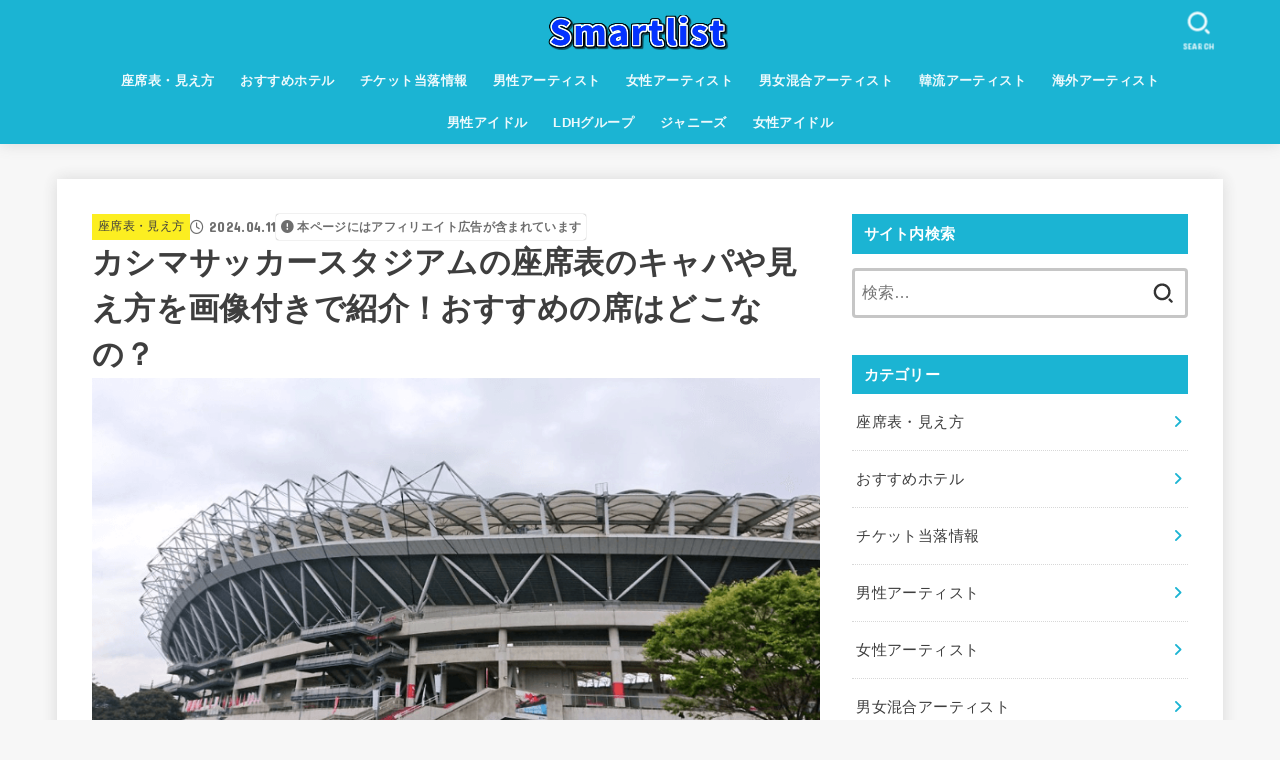

--- FILE ---
content_type: text/html; charset=UTF-8
request_url: https://smart-list.info/kasima-stadium/
body_size: 34001
content:
<!doctype html>
<html dir="ltr" lang="ja" prefix="og: https://ogp.me/ns#">
<head>
<meta charset="utf-8">
<meta http-equiv="X-UA-Compatible" content="IE=edge">
<meta name="HandheldFriendly" content="True">
<meta name="MobileOptimized" content="320">
<meta name="viewport" content="width=device-width, initial-scale=1"/>
<link rel="pingback" href="https://smart-list.info/xmlrpc.php">
<title>カシマサッカースタジアムの座席表のキャパや見え方を画像付きで紹介！おすすめの席はどこなの？ - Smartlist</title>

		<!-- All in One SEO 4.7.3 - aioseo.com -->
		<meta name="description" content="Jリーグ「鹿島アントラーズ」の本拠地である茨城県立カシマサッカースタジアム。 キャパは約40,728人となって"/>
		<meta name="robots" content="max-image-preview:large"/>
		<link rel="canonical" href="https://smart-list.info/kasima-stadium/"/>
		<meta name="generator" content="All in One SEO (AIOSEO) 4.7.3"/>
		<meta property="og:locale" content="ja_JP"/>
		<meta property="og:site_name" content="Smartlist -"/>
		<meta property="og:type" content="article"/>
		<meta property="og:title" content="カシマサッカースタジアムの座席表のキャパや見え方を画像付きで紹介！おすすめの席はどこなの？ - Smartlist"/>
		<meta property="og:description" content="Jリーグ「鹿島アントラーズ」の本拠地である茨城県立カシマサッカースタジアム。 キャパは約40,728人となって"/>
		<meta property="og:url" content="https://smart-list.info/kasima-stadium/"/>
		<meta property="og:image" content="https://i0.wp.com/smart-list.info/wp-content/uploads/2020/12/Smartlistロゴ.png?fit=42072&#038;ssl=1"/>
		<meta property="og:image:secure_url" content="https://i0.wp.com/smart-list.info/wp-content/uploads/2020/12/Smartlistロゴ.png?fit=42072&#038;ssl=1"/>
		<meta property="article:published_time" content="2024-04-11T00:43:03+00:00"/>
		<meta property="article:modified_time" content="2024-04-11T00:43:03+00:00"/>
		<meta name="twitter:card" content="summary_large_image"/>
		<meta name="twitter:site" content="@smartlist_23"/>
		<meta name="twitter:title" content="カシマサッカースタジアムの座席表のキャパや見え方を画像付きで紹介！おすすめの席はどこなの？ - Smartlist"/>
		<meta name="twitter:description" content="Jリーグ「鹿島アントラーズ」の本拠地である茨城県立カシマサッカースタジアム。 キャパは約40,728人となって"/>
		<meta name="twitter:creator" content="@smartlist_23"/>
		<meta name="twitter:image" content="https://smart-list.info/wp-content/uploads/2019/08/スクリーンショット-2019-08-19-15.41.39-2.png"/>
		<script type="application/ld+json" class="aioseo-schema">
			{"@context":"https:\/\/schema.org","@graph":[{"@type":"BlogPosting","@id":"https:\/\/smart-list.info\/kasima-stadium\/#blogposting","name":"\u30ab\u30b7\u30de\u30b5\u30c3\u30ab\u30fc\u30b9\u30bf\u30b8\u30a2\u30e0\u306e\u5ea7\u5e2d\u8868\u306e\u30ad\u30e3\u30d1\u3084\u898b\u3048\u65b9\u3092\u753b\u50cf\u4ed8\u304d\u3067\u7d39\u4ecb\uff01\u304a\u3059\u3059\u3081\u306e\u5e2d\u306f\u3069\u3053\u306a\u306e\uff1f - Smartlist","headline":"\u30ab\u30b7\u30de\u30b5\u30c3\u30ab\u30fc\u30b9\u30bf\u30b8\u30a2\u30e0\u306e\u5ea7\u5e2d\u8868\u306e\u30ad\u30e3\u30d1\u3084\u898b\u3048\u65b9\u3092\u753b\u50cf\u4ed8\u304d\u3067\u7d39\u4ecb\uff01\u304a\u3059\u3059\u3081\u306e\u5e2d\u306f\u3069\u3053\u306a\u306e\uff1f","author":{"@id":"https:\/\/smart-list.info\/author\/kktkhtks\/#author"},"publisher":{"@id":"https:\/\/smart-list.info\/#organization"},"image":{"@type":"ImageObject","url":"https:\/\/i0.wp.com\/smart-list.info\/wp-content\/uploads\/2019\/08\/\u30b9\u30af\u30ea\u30fc\u30f3\u30b7\u30e7\u30c3\u30c8-2019-08-19-15.41.39-2.png?fit=796%2C418&ssl=1","width":796,"height":418,"caption":"\u30ab\u30b7\u30de\u30b5\u30c3\u30ab\u30fc\u30b9\u30bf\u30b8\u30a2\u30e0\u306e\u5ea7\u5e2d\u8868\u306e\u30ad\u30e3\u30d1\u3084\u898b\u3048\u65b9\u3092\u753b\u50cf\u4ed8\u304d\u3067\u7d39\u4ecb\uff01\u304a\u3059\u3059\u3081\u306e\u5e2d\u306f\u3069\u3053\u306a\u306e\uff1f"},"datePublished":"2024-04-11T09:43:03+09:00","dateModified":"2024-04-11T09:43:03+09:00","inLanguage":"ja","mainEntityOfPage":{"@id":"https:\/\/smart-list.info\/kasima-stadium\/#webpage"},"isPartOf":{"@id":"https:\/\/smart-list.info\/kasima-stadium\/#webpage"},"articleSection":"\u5ea7\u5e2d\u8868\u30fb\u898b\u3048\u65b9, \u30ab\u30b7\u30de\u30b5\u30c3\u30ab\u30fc\u30b9\u30bf\u30b8\u30a2\u30e0, \u8328\u57ce\u770c\u30a4\u30d9\u30f3\u30c8\u4f1a\u5834"},{"@type":"BreadcrumbList","@id":"https:\/\/smart-list.info\/kasima-stadium\/#breadcrumblist","itemListElement":[{"@type":"ListItem","@id":"https:\/\/smart-list.info\/#listItem","position":1,"name":"\u5bb6","item":"https:\/\/smart-list.info\/","nextItem":"https:\/\/smart-list.info\/kasima-stadium\/#listItem"},{"@type":"ListItem","@id":"https:\/\/smart-list.info\/kasima-stadium\/#listItem","position":2,"name":"\u30ab\u30b7\u30de\u30b5\u30c3\u30ab\u30fc\u30b9\u30bf\u30b8\u30a2\u30e0\u306e\u5ea7\u5e2d\u8868\u306e\u30ad\u30e3\u30d1\u3084\u898b\u3048\u65b9\u3092\u753b\u50cf\u4ed8\u304d\u3067\u7d39\u4ecb\uff01\u304a\u3059\u3059\u3081\u306e\u5e2d\u306f\u3069\u3053\u306a\u306e\uff1f","previousItem":"https:\/\/smart-list.info\/#listItem"}]},{"@type":"Organization","@id":"https:\/\/smart-list.info\/#organization","name":"Smartlist","url":"https:\/\/smart-list.info\/","logo":{"@type":"ImageObject","url":"https:\/\/i0.wp.com\/smart-list.info\/wp-content\/uploads\/2020\/12\/Smartlist\u30ed\u30b3\u3099.png?fit=420%2C72&ssl=1","@id":"https:\/\/smart-list.info\/kasima-stadium\/#organizationLogo","width":420,"height":72},"image":{"@id":"https:\/\/smart-list.info\/kasima-stadium\/#organizationLogo"},"sameAs":["https:\/\/twitter.com\/smartlist_23"]},{"@type":"Person","@id":"https:\/\/smart-list.info\/author\/kktkhtks\/#author","url":"https:\/\/smart-list.info\/author\/kktkhtks\/","name":"kktkhtks","image":{"@type":"ImageObject","@id":"https:\/\/smart-list.info\/kasima-stadium\/#authorImage","url":"https:\/\/secure.gravatar.com\/avatar\/c768156e8901e22b2979e21eb70f3cdb?s=96&d=mm&r=g","width":96,"height":96,"caption":"kktkhtks"}},{"@type":"WebPage","@id":"https:\/\/smart-list.info\/kasima-stadium\/#webpage","url":"https:\/\/smart-list.info\/kasima-stadium\/","name":"\u30ab\u30b7\u30de\u30b5\u30c3\u30ab\u30fc\u30b9\u30bf\u30b8\u30a2\u30e0\u306e\u5ea7\u5e2d\u8868\u306e\u30ad\u30e3\u30d1\u3084\u898b\u3048\u65b9\u3092\u753b\u50cf\u4ed8\u304d\u3067\u7d39\u4ecb\uff01\u304a\u3059\u3059\u3081\u306e\u5e2d\u306f\u3069\u3053\u306a\u306e\uff1f - Smartlist","description":"J\u30ea\u30fc\u30b0\u300c\u9e7f\u5cf6\u30a2\u30f3\u30c8\u30e9\u30fc\u30ba\u300d\u306e\u672c\u62e0\u5730\u3067\u3042\u308b\u8328\u57ce\u770c\u7acb\u30ab\u30b7\u30de\u30b5\u30c3\u30ab\u30fc\u30b9\u30bf\u30b8\u30a2\u30e0\u3002 \u30ad\u30e3\u30d1\u306f\u7d0440,728\u4eba\u3068\u306a\u3063\u3066","inLanguage":"ja","isPartOf":{"@id":"https:\/\/smart-list.info\/#website"},"breadcrumb":{"@id":"https:\/\/smart-list.info\/kasima-stadium\/#breadcrumblist"},"author":{"@id":"https:\/\/smart-list.info\/author\/kktkhtks\/#author"},"creator":{"@id":"https:\/\/smart-list.info\/author\/kktkhtks\/#author"},"image":{"@type":"ImageObject","url":"https:\/\/i0.wp.com\/smart-list.info\/wp-content\/uploads\/2019\/08\/\u30b9\u30af\u30ea\u30fc\u30f3\u30b7\u30e7\u30c3\u30c8-2019-08-19-15.41.39-2.png?fit=796%2C418&ssl=1","@id":"https:\/\/smart-list.info\/kasima-stadium\/#mainImage","width":796,"height":418,"caption":"\u30ab\u30b7\u30de\u30b5\u30c3\u30ab\u30fc\u30b9\u30bf\u30b8\u30a2\u30e0\u306e\u5ea7\u5e2d\u8868\u306e\u30ad\u30e3\u30d1\u3084\u898b\u3048\u65b9\u3092\u753b\u50cf\u4ed8\u304d\u3067\u7d39\u4ecb\uff01\u304a\u3059\u3059\u3081\u306e\u5e2d\u306f\u3069\u3053\u306a\u306e\uff1f"},"primaryImageOfPage":{"@id":"https:\/\/smart-list.info\/kasima-stadium\/#mainImage"},"datePublished":"2024-04-11T09:43:03+09:00","dateModified":"2024-04-11T09:43:03+09:00"},{"@type":"WebSite","@id":"https:\/\/smart-list.info\/#website","url":"https:\/\/smart-list.info\/","name":"Smartlist","inLanguage":"ja","publisher":{"@id":"https:\/\/smart-list.info\/#organization"}}]}
		</script>
		<!-- All in One SEO -->

<script type="text/javascript" id="wpp-js" src="https://smart-list.info/wp-content/plugins/wordpress-popular-posts/assets/js/wpp.min.js?ver=7.1.0" data-sampling="0" data-sampling-rate="100" data-api-url="https://smart-list.info/wp-json/wordpress-popular-posts" data-post-id="15794" data-token="653f76516c" data-lang="0" data-debug="0"></script>
<link rel='dns-prefetch' href='//secure.gravatar.com'/>
<link rel='dns-prefetch' href='//fonts.googleapis.com'/>
<link rel='dns-prefetch' href='//cdnjs.cloudflare.com'/>
<link rel='dns-prefetch' href='//i0.wp.com'/>
<link rel='dns-prefetch' href='//c0.wp.com'/>
<link rel="alternate" type="application/rss+xml" title="Smartlist &raquo; フィード" href="https://smart-list.info/feed/"/>
<link rel="alternate" type="application/rss+xml" title="Smartlist &raquo; コメントフィード" href="https://smart-list.info/comments/feed/"/>
<link rel="alternate" type="application/rss+xml" title="Smartlist &raquo; カシマサッカースタジアムの座席表のキャパや見え方を画像付きで紹介！おすすめの席はどこなの？ のコメントのフィード" href="https://smart-list.info/kasima-stadium/feed/"/>
<script type="text/javascript">//<![CDATA[
window._wpemojiSettings={"baseUrl":"https:\/\/s.w.org\/images\/core\/emoji\/15.0.3\/72x72\/","ext":".png","svgUrl":"https:\/\/s.w.org\/images\/core\/emoji\/15.0.3\/svg\/","svgExt":".svg","source":{"concatemoji":"https:\/\/smart-list.info\/wp-includes\/js\/wp-emoji-release.min.js?ver=6.6.4"}};!function(i,n){var o,s,e;function c(e){try{var t={supportTests:e,timestamp:(new Date).valueOf()};sessionStorage.setItem(o,JSON.stringify(t))}catch(e){}}function p(e,t,n){e.clearRect(0,0,e.canvas.width,e.canvas.height),e.fillText(t,0,0);var t=new Uint32Array(e.getImageData(0,0,e.canvas.width,e.canvas.height).data),r=(e.clearRect(0,0,e.canvas.width,e.canvas.height),e.fillText(n,0,0),new Uint32Array(e.getImageData(0,0,e.canvas.width,e.canvas.height).data));return t.every(function(e,t){return e===r[t]})}function u(e,t,n){switch(t){case"flag":return n(e,"\ud83c\udff3\ufe0f\u200d\u26a7\ufe0f","\ud83c\udff3\ufe0f\u200b\u26a7\ufe0f")?!1:!n(e,"\ud83c\uddfa\ud83c\uddf3","\ud83c\uddfa\u200b\ud83c\uddf3")&&!n(e,"\ud83c\udff4\udb40\udc67\udb40\udc62\udb40\udc65\udb40\udc6e\udb40\udc67\udb40\udc7f","\ud83c\udff4\u200b\udb40\udc67\u200b\udb40\udc62\u200b\udb40\udc65\u200b\udb40\udc6e\u200b\udb40\udc67\u200b\udb40\udc7f");case"emoji":return!n(e,"\ud83d\udc26\u200d\u2b1b","\ud83d\udc26\u200b\u2b1b")}return!1}function f(e,t,n){var r="undefined"!=typeof WorkerGlobalScope&&self instanceof WorkerGlobalScope?new OffscreenCanvas(300,150):i.createElement("canvas"),a=r.getContext("2d",{willReadFrequently:!0}),o=(a.textBaseline="top",a.font="600 32px Arial",{});return e.forEach(function(e){o[e]=t(a,e,n)}),o}function t(e){var t=i.createElement("script");t.src=e,t.defer=!0,i.head.appendChild(t)}"undefined"!=typeof Promise&&(o="wpEmojiSettingsSupports",s=["flag","emoji"],n.supports={everything:!0,everythingExceptFlag:!0},e=new Promise(function(e){i.addEventListener("DOMContentLoaded",e,{once:!0})}),new Promise(function(t){var n=function(){try{var e=JSON.parse(sessionStorage.getItem(o));if("object"==typeof e&&"number"==typeof e.timestamp&&(new Date).valueOf()<e.timestamp+604800&&"object"==typeof e.supportTests)return e.supportTests}catch(e){}return null}();if(!n){if("undefined"!=typeof Worker&&"undefined"!=typeof OffscreenCanvas&&"undefined"!=typeof URL&&URL.createObjectURL&&"undefined"!=typeof Blob)try{var e="postMessage("+f.toString()+"("+[JSON.stringify(s),u.toString(),p.toString()].join(",")+"));",r=new Blob([e],{type:"text/javascript"}),a=new Worker(URL.createObjectURL(r),{name:"wpTestEmojiSupports"});return void(a.onmessage=function(e){c(n=e.data),a.terminate(),t(n)})}catch(e){}c(n=f(s,u,p))}t(n)}).then(function(e){for(var t in e)n.supports[t]=e[t],n.supports.everything=n.supports.everything&&n.supports[t],"flag"!==t&&(n.supports.everythingExceptFlag=n.supports.everythingExceptFlag&&n.supports[t]);n.supports.everythingExceptFlag=n.supports.everythingExceptFlag&&!n.supports.flag,n.DOMReady=!1,n.readyCallback=function(){n.DOMReady=!0}}).then(function(){return e}).then(function(){var e;n.supports.everything||(n.readyCallback(),(e=n.source||{}).concatemoji?t(e.concatemoji):e.wpemoji&&e.twemoji&&(t(e.twemoji),t(e.wpemoji)))}))}((window,document),window._wpemojiSettings);
//]]></script>
<style id='wp-emoji-styles-inline-css' type='text/css'>

	img.wp-smiley, img.emoji {
		display: inline !important;
		border: none !important;
		box-shadow: none !important;
		height: 1em !important;
		width: 1em !important;
		margin: 0 0.07em !important;
		vertical-align: -0.1em !important;
		background: none !important;
		padding: 0 !important;
	}
</style>
<link rel='stylesheet' id='wp-block-library-css' href='https://c0.wp.com/c/6.6.4/wp-includes/css/dist/block-library/style.min.css' type='text/css' media='all'/>
<style id='rinkerg-gutenberg-rinker-style-inline-css' type='text/css'>
.wp-block-create-block-block{background-color:#21759b;color:#fff;padding:2px}

</style>
<link rel='stylesheet' id='mediaelement-css' href='https://c0.wp.com/c/6.6.4/wp-includes/js/mediaelement/mediaelementplayer-legacy.min.css' type='text/css' media='all'/>
<link rel='stylesheet' id='wp-mediaelement-css' href='https://c0.wp.com/c/6.6.4/wp-includes/js/mediaelement/wp-mediaelement.min.css' type='text/css' media='all'/>
<style id='jetpack-sharing-buttons-style-inline-css' type='text/css'>
.jetpack-sharing-buttons__services-list{display:flex;flex-direction:row;flex-wrap:wrap;gap:0;list-style-type:none;margin:5px;padding:0}.jetpack-sharing-buttons__services-list.has-small-icon-size{font-size:12px}.jetpack-sharing-buttons__services-list.has-normal-icon-size{font-size:16px}.jetpack-sharing-buttons__services-list.has-large-icon-size{font-size:24px}.jetpack-sharing-buttons__services-list.has-huge-icon-size{font-size:36px}@media print{.jetpack-sharing-buttons__services-list{display:none!important}}.editor-styles-wrapper .wp-block-jetpack-sharing-buttons{gap:0;padding-inline-start:0}ul.jetpack-sharing-buttons__services-list.has-background{padding:1.25em 2.375em}
</style>
<style id='classic-theme-styles-inline-css' type='text/css'>
/*! This file is auto-generated */
.wp-block-button__link{color:#fff;background-color:#32373c;border-radius:9999px;box-shadow:none;text-decoration:none;padding:calc(.667em + 2px) calc(1.333em + 2px);font-size:1.125em}.wp-block-file__button{background:#32373c;color:#fff;text-decoration:none}
</style>
<style id='global-styles-inline-css' type='text/css'>
:root{--wp--preset--aspect-ratio--square: 1;--wp--preset--aspect-ratio--4-3: 4/3;--wp--preset--aspect-ratio--3-4: 3/4;--wp--preset--aspect-ratio--3-2: 3/2;--wp--preset--aspect-ratio--2-3: 2/3;--wp--preset--aspect-ratio--16-9: 16/9;--wp--preset--aspect-ratio--9-16: 9/16;--wp--preset--color--black: #000;--wp--preset--color--cyan-bluish-gray: #abb8c3;--wp--preset--color--white: #fff;--wp--preset--color--pale-pink: #f78da7;--wp--preset--color--vivid-red: #cf2e2e;--wp--preset--color--luminous-vivid-orange: #ff6900;--wp--preset--color--luminous-vivid-amber: #fcb900;--wp--preset--color--light-green-cyan: #7bdcb5;--wp--preset--color--vivid-green-cyan: #00d084;--wp--preset--color--pale-cyan-blue: #8ed1fc;--wp--preset--color--vivid-cyan-blue: #0693e3;--wp--preset--color--vivid-purple: #9b51e0;--wp--preset--color--stk-palette-one: var(--stk-palette-color1);--wp--preset--color--stk-palette-two: var(--stk-palette-color2);--wp--preset--color--stk-palette-three: var(--stk-palette-color3);--wp--preset--color--stk-palette-four: var(--stk-palette-color4);--wp--preset--color--stk-palette-five: var(--stk-palette-color5);--wp--preset--color--stk-palette-six: var(--stk-palette-color6);--wp--preset--color--stk-palette-seven: var(--stk-palette-color7);--wp--preset--color--stk-palette-eight: var(--stk-palette-color8);--wp--preset--color--stk-palette-nine: var(--stk-palette-color9);--wp--preset--color--stk-palette-ten: var(--stk-palette-color10);--wp--preset--color--mainttlbg: var(--main-ttl-bg);--wp--preset--color--mainttltext: var(--main-ttl-color);--wp--preset--color--stkeditorcolor-1: var(--stk-editor-color1);--wp--preset--color--stkeditorcolor-2: var(--stk-editor-color2);--wp--preset--color--stkeditorcolor-3: var(--stk-editor-color3);--wp--preset--gradient--vivid-cyan-blue-to-vivid-purple: linear-gradient(135deg,rgba(6,147,227,1) 0%,rgb(155,81,224) 100%);--wp--preset--gradient--light-green-cyan-to-vivid-green-cyan: linear-gradient(135deg,rgb(122,220,180) 0%,rgb(0,208,130) 100%);--wp--preset--gradient--luminous-vivid-amber-to-luminous-vivid-orange: linear-gradient(135deg,rgba(252,185,0,1) 0%,rgba(255,105,0,1) 100%);--wp--preset--gradient--luminous-vivid-orange-to-vivid-red: linear-gradient(135deg,rgba(255,105,0,1) 0%,rgb(207,46,46) 100%);--wp--preset--gradient--very-light-gray-to-cyan-bluish-gray: linear-gradient(135deg,rgb(238,238,238) 0%,rgb(169,184,195) 100%);--wp--preset--gradient--cool-to-warm-spectrum: linear-gradient(135deg,rgb(74,234,220) 0%,rgb(151,120,209) 20%,rgb(207,42,186) 40%,rgb(238,44,130) 60%,rgb(251,105,98) 80%,rgb(254,248,76) 100%);--wp--preset--gradient--blush-light-purple: linear-gradient(135deg,rgb(255,206,236) 0%,rgb(152,150,240) 100%);--wp--preset--gradient--blush-bordeaux: linear-gradient(135deg,rgb(254,205,165) 0%,rgb(254,45,45) 50%,rgb(107,0,62) 100%);--wp--preset--gradient--luminous-dusk: linear-gradient(135deg,rgb(255,203,112) 0%,rgb(199,81,192) 50%,rgb(65,88,208) 100%);--wp--preset--gradient--pale-ocean: linear-gradient(135deg,rgb(255,245,203) 0%,rgb(182,227,212) 50%,rgb(51,167,181) 100%);--wp--preset--gradient--electric-grass: linear-gradient(135deg,rgb(202,248,128) 0%,rgb(113,206,126) 100%);--wp--preset--gradient--midnight: linear-gradient(135deg,rgb(2,3,129) 0%,rgb(40,116,252) 100%);--wp--preset--font-size--small: 13px;--wp--preset--font-size--medium: 20px;--wp--preset--font-size--large: 36px;--wp--preset--font-size--x-large: 42px;--wp--preset--spacing--20: 0.44rem;--wp--preset--spacing--30: 0.67rem;--wp--preset--spacing--40: 1rem;--wp--preset--spacing--50: 1.5rem;--wp--preset--spacing--60: 2.25rem;--wp--preset--spacing--70: 3.38rem;--wp--preset--spacing--80: 5.06rem;--wp--preset--shadow--natural: 6px 6px 9px rgba(0, 0, 0, 0.2);--wp--preset--shadow--deep: 12px 12px 50px rgba(0, 0, 0, 0.4);--wp--preset--shadow--sharp: 6px 6px 0px rgba(0, 0, 0, 0.2);--wp--preset--shadow--outlined: 6px 6px 0px -3px rgba(255, 255, 255, 1), 6px 6px rgba(0, 0, 0, 1);--wp--preset--shadow--crisp: 6px 6px 0px rgba(0, 0, 0, 1);}:where(.is-layout-flex){gap: 0.5em;}:where(.is-layout-grid){gap: 0.5em;}body .is-layout-flex{display: flex;}.is-layout-flex{flex-wrap: wrap;align-items: center;}.is-layout-flex > :is(*, div){margin: 0;}body .is-layout-grid{display: grid;}.is-layout-grid > :is(*, div){margin: 0;}:where(.wp-block-columns.is-layout-flex){gap: 2em;}:where(.wp-block-columns.is-layout-grid){gap: 2em;}:where(.wp-block-post-template.is-layout-flex){gap: 1.25em;}:where(.wp-block-post-template.is-layout-grid){gap: 1.25em;}.has-black-color{color: var(--wp--preset--color--black) !important;}.has-cyan-bluish-gray-color{color: var(--wp--preset--color--cyan-bluish-gray) !important;}.has-white-color{color: var(--wp--preset--color--white) !important;}.has-pale-pink-color{color: var(--wp--preset--color--pale-pink) !important;}.has-vivid-red-color{color: var(--wp--preset--color--vivid-red) !important;}.has-luminous-vivid-orange-color{color: var(--wp--preset--color--luminous-vivid-orange) !important;}.has-luminous-vivid-amber-color{color: var(--wp--preset--color--luminous-vivid-amber) !important;}.has-light-green-cyan-color{color: var(--wp--preset--color--light-green-cyan) !important;}.has-vivid-green-cyan-color{color: var(--wp--preset--color--vivid-green-cyan) !important;}.has-pale-cyan-blue-color{color: var(--wp--preset--color--pale-cyan-blue) !important;}.has-vivid-cyan-blue-color{color: var(--wp--preset--color--vivid-cyan-blue) !important;}.has-vivid-purple-color{color: var(--wp--preset--color--vivid-purple) !important;}.has-black-background-color{background-color: var(--wp--preset--color--black) !important;}.has-cyan-bluish-gray-background-color{background-color: var(--wp--preset--color--cyan-bluish-gray) !important;}.has-white-background-color{background-color: var(--wp--preset--color--white) !important;}.has-pale-pink-background-color{background-color: var(--wp--preset--color--pale-pink) !important;}.has-vivid-red-background-color{background-color: var(--wp--preset--color--vivid-red) !important;}.has-luminous-vivid-orange-background-color{background-color: var(--wp--preset--color--luminous-vivid-orange) !important;}.has-luminous-vivid-amber-background-color{background-color: var(--wp--preset--color--luminous-vivid-amber) !important;}.has-light-green-cyan-background-color{background-color: var(--wp--preset--color--light-green-cyan) !important;}.has-vivid-green-cyan-background-color{background-color: var(--wp--preset--color--vivid-green-cyan) !important;}.has-pale-cyan-blue-background-color{background-color: var(--wp--preset--color--pale-cyan-blue) !important;}.has-vivid-cyan-blue-background-color{background-color: var(--wp--preset--color--vivid-cyan-blue) !important;}.has-vivid-purple-background-color{background-color: var(--wp--preset--color--vivid-purple) !important;}.has-black-border-color{border-color: var(--wp--preset--color--black) !important;}.has-cyan-bluish-gray-border-color{border-color: var(--wp--preset--color--cyan-bluish-gray) !important;}.has-white-border-color{border-color: var(--wp--preset--color--white) !important;}.has-pale-pink-border-color{border-color: var(--wp--preset--color--pale-pink) !important;}.has-vivid-red-border-color{border-color: var(--wp--preset--color--vivid-red) !important;}.has-luminous-vivid-orange-border-color{border-color: var(--wp--preset--color--luminous-vivid-orange) !important;}.has-luminous-vivid-amber-border-color{border-color: var(--wp--preset--color--luminous-vivid-amber) !important;}.has-light-green-cyan-border-color{border-color: var(--wp--preset--color--light-green-cyan) !important;}.has-vivid-green-cyan-border-color{border-color: var(--wp--preset--color--vivid-green-cyan) !important;}.has-pale-cyan-blue-border-color{border-color: var(--wp--preset--color--pale-cyan-blue) !important;}.has-vivid-cyan-blue-border-color{border-color: var(--wp--preset--color--vivid-cyan-blue) !important;}.has-vivid-purple-border-color{border-color: var(--wp--preset--color--vivid-purple) !important;}.has-vivid-cyan-blue-to-vivid-purple-gradient-background{background: var(--wp--preset--gradient--vivid-cyan-blue-to-vivid-purple) !important;}.has-light-green-cyan-to-vivid-green-cyan-gradient-background{background: var(--wp--preset--gradient--light-green-cyan-to-vivid-green-cyan) !important;}.has-luminous-vivid-amber-to-luminous-vivid-orange-gradient-background{background: var(--wp--preset--gradient--luminous-vivid-amber-to-luminous-vivid-orange) !important;}.has-luminous-vivid-orange-to-vivid-red-gradient-background{background: var(--wp--preset--gradient--luminous-vivid-orange-to-vivid-red) !important;}.has-very-light-gray-to-cyan-bluish-gray-gradient-background{background: var(--wp--preset--gradient--very-light-gray-to-cyan-bluish-gray) !important;}.has-cool-to-warm-spectrum-gradient-background{background: var(--wp--preset--gradient--cool-to-warm-spectrum) !important;}.has-blush-light-purple-gradient-background{background: var(--wp--preset--gradient--blush-light-purple) !important;}.has-blush-bordeaux-gradient-background{background: var(--wp--preset--gradient--blush-bordeaux) !important;}.has-luminous-dusk-gradient-background{background: var(--wp--preset--gradient--luminous-dusk) !important;}.has-pale-ocean-gradient-background{background: var(--wp--preset--gradient--pale-ocean) !important;}.has-electric-grass-gradient-background{background: var(--wp--preset--gradient--electric-grass) !important;}.has-midnight-gradient-background{background: var(--wp--preset--gradient--midnight) !important;}.has-small-font-size{font-size: var(--wp--preset--font-size--small) !important;}.has-medium-font-size{font-size: var(--wp--preset--font-size--medium) !important;}.has-large-font-size{font-size: var(--wp--preset--font-size--large) !important;}.has-x-large-font-size{font-size: var(--wp--preset--font-size--x-large) !important;}
:where(.wp-block-post-template.is-layout-flex){gap: 1.25em;}:where(.wp-block-post-template.is-layout-grid){gap: 1.25em;}
:where(.wp-block-columns.is-layout-flex){gap: 2em;}:where(.wp-block-columns.is-layout-grid){gap: 2em;}
:root :where(.wp-block-pullquote){font-size: 1.5em;line-height: 1.6;}
</style>
<link rel='stylesheet' id='contact-form-7-css' href='https://smart-list.info/wp-content/plugins/contact-form-7/includes/css/styles.css?ver=5.9.8' type='text/css' media='all'/>
<link rel='stylesheet' id='pz-linkcard-css' href='//smart-list.info/wp-content/uploads/pz-linkcard/style.css?ver=2.5.5.1' type='text/css' media='all'/>
<link rel='stylesheet' id='sbd-block-style-post-css' href='https://smart-list.info/wp-content/plugins/simpleblogdesign-main/build/style-index.css?ver=1.2.3' type='text/css' media='all'/>
<link rel='stylesheet' id='sb-type-std-css' href='https://smart-list.info/wp-content/plugins/speech-bubble/css/sb-type-std.css' type='text/css' media='all'/>
<link rel='stylesheet' id='sb-type-fb-css' href='https://smart-list.info/wp-content/plugins/speech-bubble/css/sb-type-fb.css' type='text/css' media='all'/>
<link rel='stylesheet' id='sb-type-fb-flat-css' href='https://smart-list.info/wp-content/plugins/speech-bubble/css/sb-type-fb-flat.css' type='text/css' media='all'/>
<link rel='stylesheet' id='sb-type-ln-css' href='https://smart-list.info/wp-content/plugins/speech-bubble/css/sb-type-ln.css' type='text/css' media='all'/>
<link rel='stylesheet' id='sb-type-ln-flat-css' href='https://smart-list.info/wp-content/plugins/speech-bubble/css/sb-type-ln-flat.css' type='text/css' media='all'/>
<link rel='stylesheet' id='sb-type-pink-css' href='https://smart-list.info/wp-content/plugins/speech-bubble/css/sb-type-pink.css' type='text/css' media='all'/>
<link rel='stylesheet' id='sb-type-rtail-css' href='https://smart-list.info/wp-content/plugins/speech-bubble/css/sb-type-rtail.css' type='text/css' media='all'/>
<link rel='stylesheet' id='sb-type-drop-css' href='https://smart-list.info/wp-content/plugins/speech-bubble/css/sb-type-drop.css' type='text/css' media='all'/>
<link rel='stylesheet' id='sb-type-think-css' href='https://smart-list.info/wp-content/plugins/speech-bubble/css/sb-type-think.css' type='text/css' media='all'/>
<link rel='stylesheet' id='sb-no-br-css' href='https://smart-list.info/wp-content/plugins/speech-bubble/css/sb-no-br.css' type='text/css' media='all'/>
<link rel='stylesheet' id='wordpress-popular-posts-css-css' href='https://smart-list.info/wp-content/plugins/wordpress-popular-posts/assets/css/wpp.css?ver=7.1.0' type='text/css' media='all'/>
<link rel='stylesheet' id='yyi_rinker_stylesheet-css' href='https://smart-list.info/wp-content/plugins/yyi-rinker/css/style.css?v=1.11.1' type='text/css' media='all'/>
<link rel='stylesheet' id='stk_style-css' href='https://smart-list.info/wp-content/themes/jstork19/style.css?ver=5.1.3' type='text/css' media='all'/>
<style id='stk_style-inline-css' type='text/css'>
:root{--stk-base-font-family:"游ゴシック","Yu Gothic","游ゴシック体","YuGothic","Hiragino Kaku Gothic ProN",Meiryo,sans-serif;--stk-base-font-size-pc:103%;--stk-base-font-size-sp:103%;--stk-font-weight:400;--stk-font-awesome-free:"Font Awesome 6 Free";--stk-font-awesome-brand:"Font Awesome 6 Brands";--wp--preset--font-size--medium:clamp(1.2em,2.5vw,20px);--wp--preset--font-size--large:clamp(1.5em,4.5vw,36px);--wp--preset--font-size--x-large:clamp(1.9em,5.25vw,42px);--wp--style--gallery-gap-default:.5em;--stk-flex-style:flex-start;--stk-wrap-width:1166px;--stk-wide-width:980px;--stk-main-width:728px;--stk-side-margin:32px;--stk-post-thumb-ratio:16/10;--stk-post-title-font_size:clamp(1.4em,4vw,1.9em);--stk-h1-font_size:clamp(1.4em,4vw,1.9em);--stk-h2-font_size:clamp(1.2em,2.6vw,1.3em);--stk-h2-normal-font_size:125%;--stk-h3-font_size:clamp(1.1em,2.3vw,1.15em);--stk-h4-font_size:105%;--stk-h5-font_size:100%;--stk-line_height:1.8;--stk-heading-line_height:1.5;--stk-heading-margin_top:2em;--stk-heading-margin_bottom:1em;--stk-margin:1.6em;--stk-h2-margin-rl:-2vw;--stk-el-margin-rl:-4vw;--stk-list-icon-size:1.8em;--stk-list-item-margin:.7em;--stk-list-margin:1em;--stk-h2-border_radius:3px;--stk-h2-border_width:4px;--stk-h3-border_width:4px;--stk-h4-border_width:4px;--stk-wttl-border_radius:0;--stk-wttl-border_width:2px;--stk-supplement-border_radius:4px;--stk-supplement-border_width:2px;--stk-supplement-sat:82%;--stk-supplement-lig:86%;--stk-box-border_radius:4px;--stk-box-border_width:2px;--stk-btn-border_radius:3px;--stk-btn-border_width:2px;--stk-shadow-s:1px 2px 10px rgba(0,0,0,.2);--stk-shadow-l:5px 10px 20px rgba(0,0,0,.2);--main-text-color:#3E3E3E;--main-link-color:#1bb4d3;--main-link-color-hover:#E69B9B;--main-ttl-bg:#1bb4d3;--main-ttl-bg-rgba:rgba(27,180,211,.1);--main-ttl-color:#fff;--header-bg:#1bb4d3;--header-bg-overlay:#0ea3c9;--header-logo-color:#ee2;--header-text-color:#edf9fc;--inner-content-bg:#fff;--label-bg:#fcee21;--label-text-color:#3e3e3e;--slider-text-color:#444;--side-text-color:#3e3e3e;--footer-bg:#666;--footer-text-color:#CACACA;--footer-link-color:#f7f7f7;--new-mark-bg:#ff6347;--oc-box-blue:#19b4ce;--oc-box-blue-inner:#d4f3ff;--oc-box-red:#ee5656;--oc-box-red-inner:#feeeed;--oc-box-yellow:#f7cf2e;--oc-box-yellow-inner:#fffae2;--oc-box-green:#39cd75;--oc-box-green-inner:#e8fbf0;--oc-box-pink:#f7b2b2;--oc-box-pink-inner:#fee;--oc-box-gray:#9c9c9c;--oc-box-gray-inner:#f5f5f5;--oc-box-black:#313131;--oc-box-black-inner:#404040;--oc-btn-rich_yellow:#f7cf2e;--oc-btn-rich_yellow-sdw:rgba(222,182,21,1);--oc-btn-rich_pink:#ee5656;--oc-btn-rich_pink-sdw:rgba(213,61,61,1);--oc-btn-rich_orange:#ef9b2f;--oc-btn-rich_orange-sdw:rgba(214,130,22,1);--oc-btn-rich_green:#39cd75;--oc-btn-rich_green-sdw:rgba(32,180,92,1);--oc-btn-rich_blue:#19b4ce;--oc-btn-rich_blue-sdw:rgba(0,155,181,1);--oc-base-border-color:rgba(125,125,125,.3);--oc-has-background-basic-padding:1.1em;--stk-maker-yellow:#ff6;--stk-maker-pink:#ffd5d5;--stk-maker-blue:#b5dfff;--stk-maker-green:#cff7c7;--stk-caption-font-size:11px;--stk-palette-color1:#abb8c3;--stk-palette-color2:#f78da7;--stk-palette-color3:#cf2e2e;--stk-palette-color4:#ff6900;--stk-palette-color5:#fcb900;--stk-palette-color6:#7bdcb5;--stk-palette-color7:#00d084;--stk-palette-color8:#8ed1fc;--stk-palette-color9:#0693e3;--stk-palette-color10:#9b51e0;--stk-editor-color1:#1bb4d3;--stk-editor-color2:#f55e5e;--stk-editor-color3:#ee2;--stk-editor-color1-rgba:rgba(27,180,211,.1);--stk-editor-color2-rgba:rgba(245,94,94,.1);--stk-editor-color3-rgba:rgba(238,238,34,.1)}
ul.wpp-list{counter-reset:number}ul.wpp-list li{list-style:none;position:relative;border-bottom:1px solid #ddd;margin:0;padding-bottom:.75em}ul.wpp-list li a::before{counter-increment:number;content:counter(number);background-color:var(--main-ttl-bg);color:var(--main-ttl-color);margin-right:3px;width:1.5em;height:1.5em;line-height:1.5em;font-size:75%;border-radius:3px;font-weight:bold;display:block;text-align:center;position:absolute;left:2px;top:2px;z-index:1}ul.wpp-list img{margin-bottom:0;margin-right:5px}ul.wpp-list li a.wpp-post-title{display:block}ul.wpp-list li a.wpp-post-title::before,ul.wpp-list li .wpp-author a::before,ul.wpp-list li .wpp-category a::before{content:none}ul.wpp-list .wpp-excerpt{font-size:80%}
.fb-likebtn .like_text::after{content:"この記事が気に入ったらフォローしよう！"}#related-box .h_ttl::after{content:"こちらの記事も人気です"}.stk_authorbox>.h_ttl:not(.subtext__none)::after{content:"この記事を書いた人"}#author-newpost .h_ttl::after{content:"このライターの最新記事"}
</style>
<link rel='stylesheet' id='gf_font-css' href='https://fonts.googleapis.com/css?family=Concert+One&#038;display=swap' type='text/css' media='all'/>
<style id='gf_font-inline-css' type='text/css'>
.gf {font-family: "Concert One", "游ゴシック", "Yu Gothic", "游ゴシック体", "YuGothic", "Hiragino Kaku Gothic ProN", Meiryo, sans-serif;}
</style>
<link rel='stylesheet' id='fontawesome-css' href='https://cdnjs.cloudflare.com/ajax/libs/font-awesome/6.5.2/css/all.min.css' type='text/css' media='all'/>
<link rel='stylesheet' id='aurora-heatmap-css' href='https://smart-list.info/wp-content/plugins/aurora-heatmap/style.css?ver=1.7.0' type='text/css' media='all'/>
<link rel='stylesheet' id='sbd_style-css' href='https://smart-list.info/?sbd=1' type='text/css' media='all'/>
<link rel='stylesheet' id='sbd-sroll-css-css' href='https://smart-list.info/wp-content/plugins/simpleblogdesign-main/addon/scroll-hint/style.css?ver=5.1.3' type='text/css' media='all'/>
<script type="text/javascript" src="https://c0.wp.com/c/6.6.4/wp-includes/js/jquery/jquery.min.js" id="jquery-core-js"></script>
<script type="text/javascript" src="https://c0.wp.com/c/6.6.4/wp-includes/js/jquery/jquery-migrate.min.js" id="jquery-migrate-js"></script>
<script type="text/javascript" id="jquery-js-after">//<![CDATA[
jQuery(function($){$(".widget_categories li, .widget_nav_menu li").has("ul").toggleClass("accordionMenu");$(".widget ul.children , .widget ul.sub-menu").after("<span class='accordionBtn'></span>");$(".widget ul.children , .widget ul.sub-menu").hide();$("ul .accordionBtn").on("click",function(){$(this).prev("ul").slideToggle();$(this).toggleClass("active")})});
//]]></script>
<script type="text/javascript" src="https://smart-list.info/wp-content/plugins/yyi-rinker/js/event-tracking.js?v=1.11.1" id="yyi_rinker_event_tracking_script-js"></script>
<script type="text/javascript" id="aurora-heatmap-js-extra">//<![CDATA[
var aurora_heatmap={"_mode":"reporter","ajax_url":"https:\/\/smart-list.info\/wp-admin\/admin-ajax.php","action":"aurora_heatmap","reports":"click_pc,click_mobile","debug":"0","ajax_delay_time":"3000","ajax_interval":"10","ajax_bulk":null};
//]]></script>
<script type="text/javascript" src="https://smart-list.info/wp-content/plugins/aurora-heatmap/js/aurora-heatmap.min.js?ver=1.7.0" id="aurora-heatmap-js"></script>
<link rel="https://api.w.org/" href="https://smart-list.info/wp-json/"/><link rel="alternate" title="JSON" type="application/json" href="https://smart-list.info/wp-json/wp/v2/posts/15794"/><link rel="EditURI" type="application/rsd+xml" title="RSD" href="https://smart-list.info/xmlrpc.php?rsd"/>

<link rel='shortlink' href='https://smart-list.info/?p=15794'/>
<link rel="alternate" title="oEmbed (JSON)" type="application/json+oembed" href="https://smart-list.info/wp-json/oembed/1.0/embed?url=https%3A%2F%2Fsmart-list.info%2Fkasima-stadium%2F"/>
<link rel="alternate" title="oEmbed (XML)" type="text/xml+oembed" href="https://smart-list.info/wp-json/oembed/1.0/embed?url=https%3A%2F%2Fsmart-list.info%2Fkasima-stadium%2F&#038;format=xml"/>
            <style id="wpp-loading-animation-styles">@-webkit-keyframes bgslide{from{background-position-x:0}to{background-position-x:-200%}}@keyframes bgslide{from{background-position-x:0}to{background-position-x:-200%}}.wpp-widget-block-placeholder,.wpp-shortcode-placeholder{margin:0 auto;width:60px;height:3px;background:#dd3737;background:linear-gradient(90deg,#dd3737 0%,#571313 10%,#dd3737 100%);background-size:200% auto;border-radius:3px;-webkit-animation:bgslide 1s infinite linear;animation:bgslide 1s infinite linear}</style>
            <style>
.yyi-rinker-images {
    display: flex;
    justify-content: center;
    align-items: center;
    position: relative;

}
div.yyi-rinker-image img.yyi-rinker-main-img.hidden {
    display: none;
}

.yyi-rinker-images-arrow {
    cursor: pointer;
    position: absolute;
    top: 50%;
    display: block;
    margin-top: -11px;
    opacity: 0.6;
    width: 22px;
}

.yyi-rinker-images-arrow-left{
    left: -10px;
}
.yyi-rinker-images-arrow-right{
    right: -10px;
}

.yyi-rinker-images-arrow-left.hidden {
    display: none;
}

.yyi-rinker-images-arrow-right.hidden {
    display: none;
}
div.yyi-rinker-contents.yyi-rinker-design-tate  div.yyi-rinker-box{
    flex-direction: column;
}

div.yyi-rinker-contents.yyi-rinker-design-slim div.yyi-rinker-box .yyi-rinker-links {
    flex-direction: column;
}

div.yyi-rinker-contents.yyi-rinker-design-slim div.yyi-rinker-info {
    width: 100%;
}

div.yyi-rinker-contents.yyi-rinker-design-slim .yyi-rinker-title {
    text-align: center;
}

div.yyi-rinker-contents.yyi-rinker-design-slim .yyi-rinker-links {
    text-align: center;
}
div.yyi-rinker-contents.yyi-rinker-design-slim .yyi-rinker-image {
    margin: auto;
}

div.yyi-rinker-contents.yyi-rinker-design-slim div.yyi-rinker-info ul.yyi-rinker-links li {
	align-self: stretch;
}
div.yyi-rinker-contents.yyi-rinker-design-slim div.yyi-rinker-box div.yyi-rinker-info {
	padding: 0;
}
div.yyi-rinker-contents.yyi-rinker-design-slim div.yyi-rinker-box {
	flex-direction: column;
	padding: 14px 5px 0;
}

.yyi-rinker-design-slim div.yyi-rinker-box div.yyi-rinker-info {
	text-align: center;
}

.yyi-rinker-design-slim div.price-box span.price {
	display: block;
}

div.yyi-rinker-contents.yyi-rinker-design-slim div.yyi-rinker-info div.yyi-rinker-title a{
	font-size:16px;
}

div.yyi-rinker-contents.yyi-rinker-design-slim ul.yyi-rinker-links li.amazonkindlelink:before,  div.yyi-rinker-contents.yyi-rinker-design-slim ul.yyi-rinker-links li.amazonlink:before,  div.yyi-rinker-contents.yyi-rinker-design-slim ul.yyi-rinker-links li.rakutenlink:before, div.yyi-rinker-contents.yyi-rinker-design-slim ul.yyi-rinker-links li.yahoolink:before, div.yyi-rinker-contents.yyi-rinker-design-slim ul.yyi-rinker-links li.mercarilink:before {
	font-size:12px;
}

div.yyi-rinker-contents.yyi-rinker-design-slim ul.yyi-rinker-links li a {
	font-size: 13px;
}
.entry-content ul.yyi-rinker-links li {
	padding: 0;
}

div.yyi-rinker-contents .yyi-rinker-attention.attention_desing_right_ribbon {
    width: 89px;
    height: 91px;
    position: absolute;
    top: -1px;
    right: -1px;
    left: auto;
    overflow: hidden;
}

div.yyi-rinker-contents .yyi-rinker-attention.attention_desing_right_ribbon span {
    display: inline-block;
    width: 146px;
    position: absolute;
    padding: 4px 0;
    left: -13px;
    top: 12px;
    text-align: center;
    font-size: 12px;
    line-height: 24px;
    -webkit-transform: rotate(45deg);
    transform: rotate(45deg);
    box-shadow: 0 1px 3px rgba(0, 0, 0, 0.2);
}

div.yyi-rinker-contents .yyi-rinker-attention.attention_desing_right_ribbon {
    background: none;
}
.yyi-rinker-attention.attention_desing_right_ribbon .yyi-rinker-attention-after,
.yyi-rinker-attention.attention_desing_right_ribbon .yyi-rinker-attention-before{
display:none;
}
div.yyi-rinker-use-right_ribbon div.yyi-rinker-title {
    margin-right: 2rem;
}

				</style><meta name="thumbnail" content="https://smart-list.info/wp-content/uploads/2019/08/スクリーンショット-2019-08-19-15.41.39-2.png"/>
<style type="text/css">.broken_link, a.broken_link {
	text-decoration: line-through;
}</style>	<style type="text/css">
		/*<!-- rtoc -->*/
		.rtoc-mokuji-content {
			background-color: #ffffff;
		}

		.rtoc-mokuji-content.frame1 {
			border: 1px solid #3f9cff;
		}

		.rtoc-mokuji-content #rtoc-mokuji-title {
			color: #3f9cff;
		}

		.rtoc-mokuji-content .rtoc-mokuji li>a {
			color: #555555;
		}

		.rtoc-mokuji-content .mokuji_ul.level-1>.rtoc-item::before {
			background-color: #3f9cff !important;
		}

		.rtoc-mokuji-content .mokuji_ul.level-2>.rtoc-item::before {
			background-color: #3f9cff !important;
		}

		.rtoc-mokuji-content.frame2::before,
		.rtoc-mokuji-content.frame3,
		.rtoc-mokuji-content.frame4,
		.rtoc-mokuji-content.frame5 {
			border-color: #3f9cff !important;
		}

		.rtoc-mokuji-content.frame5::before,
		.rtoc-mokuji-content.frame5::after {
			background-color: #3f9cff;
		}

		.widget_block #rtoc-mokuji-widget-wrapper .rtoc-mokuji.level-1 .rtoc-item.rtoc-current:after,
		.widget #rtoc-mokuji-widget-wrapper .rtoc-mokuji.level-1 .rtoc-item.rtoc-current:after,
		#scrollad #rtoc-mokuji-widget-wrapper .rtoc-mokuji.level-1 .rtoc-item.rtoc-current:after,
		#sideBarTracking #rtoc-mokuji-widget-wrapper .rtoc-mokuji.level-1 .rtoc-item.rtoc-current:after {
			background-color: #3f9cff !important;
		}

		.cls-1,
		.cls-2 {
			stroke: #3f9cff;
		}

		.rtoc-mokuji-content .decimal_ol.level-2>.rtoc-item::before,
		.rtoc-mokuji-content .mokuji_ol.level-2>.rtoc-item::before,
		.rtoc-mokuji-content .decimal_ol.level-2>.rtoc-item::after,
		.rtoc-mokuji-content .decimal_ol.level-2>.rtoc-item::after {
			color: #3f9cff;
			background-color: #3f9cff;
		}

		.rtoc-mokuji-content .rtoc-mokuji.level-1>.rtoc-item::before {
			color: #3f9cff;
		}

		.rtoc-mokuji-content .decimal_ol>.rtoc-item::after {
			background-color: #3f9cff;
		}

		.rtoc-mokuji-content .decimal_ol>.rtoc-item::before {
			color: #3f9cff;
		}

		/*rtoc_return*/
		#rtoc_return a::before {
			background-image: url(https://smart-list.info/wp-content/plugins/rich-table-of-content/include/../img/rtoc_return.png);
		}

		#rtoc_return a {
			background-color: #3f9cff !important;
		}

		/* アクセントポイント */
		.rtoc-mokuji-content .level-1>.rtoc-item #rtocAC.accent-point::after {
			background-color: #3f9cff;
		}

		.rtoc-mokuji-content .level-2>.rtoc-item #rtocAC.accent-point::after {
			background-color: #3f9cff;
		}
		.rtoc-mokuji-content.frame6,
		.rtoc-mokuji-content.frame7::before,
		.rtoc-mokuji-content.frame8::before {
			border-color: #3f9cff;
		}

		.rtoc-mokuji-content.frame6 #rtoc-mokuji-title,
		.rtoc-mokuji-content.frame7 #rtoc-mokuji-title::after {
			background-color: #3f9cff;
		}

		#rtoc-mokuji-wrapper.rtoc-mokuji-content.rtoc_h2_timeline .mokuji_ol.level-1>.rtoc-item::after,
		#rtoc-mokuji-wrapper.rtoc-mokuji-content.rtoc_h2_timeline .level-1.decimal_ol>.rtoc-item::after,
		#rtoc-mokuji-wrapper.rtoc-mokuji-content.rtoc_h3_timeline .mokuji_ol.level-2>.rtoc-item::after,
		#rtoc-mokuji-wrapper.rtoc-mokuji-content.rtoc_h3_timeline .mokuji_ol.level-2>.rtoc-item::after,
		.rtoc-mokuji-content.frame7 #rtoc-mokuji-title span::after {
			background-color: #3f9cff;
		}

		.widget #rtoc-mokuji-wrapper.rtoc-mokuji-content.frame6 #rtoc-mokuji-title {
			color: #3f9cff;
			background-color: #ffffff;
		}
	</style>
	<link rel="icon" href="https://i0.wp.com/smart-list.info/wp-content/uploads/2018/08/cropped-smartlist.jpg?fit=32%2C32&#038;ssl=1" sizes="32x32"/>
<link rel="icon" href="https://i0.wp.com/smart-list.info/wp-content/uploads/2018/08/cropped-smartlist.jpg?fit=192%2C192&#038;ssl=1" sizes="192x192"/>
<link rel="apple-touch-icon" href="https://i0.wp.com/smart-list.info/wp-content/uploads/2018/08/cropped-smartlist.jpg?fit=180%2C180&#038;ssl=1"/>
<meta name="msapplication-TileImage" content="https://i0.wp.com/smart-list.info/wp-content/uploads/2018/08/cropped-smartlist.jpg?fit=270%2C270&#038;ssl=1"/>
		<style type="text/css" id="wp-custom-css">
			/*=================================================================================
	カエレバ・ヨメレバ・トマレバ
=================================================================================*/

.cstmreba {
	width: 98%;
	height:auto;
	margin:36px 0;
	font-family:'Lucida Grande','Hiragino Kaku Gothic ProN',Helvetica, Meiryo, sans-serif;
	line-height: 1.5;
	word-wrap: break-word;
	box-sizing: border-box;
	display: block;
}
/* WordPressで自動挿入されるPタグの余白を対処 */
.cstmreba p {
	margin: 0;
	padding: 0;
}
.cstmreba a {
	transition: 0.8s ;
	color:#285EFF; /* テキストリンクカラー */
}
.cstmreba a:hover {
	color:#FFCA28; /* テキストリンクカラー(マウスオーバー時) */
}
.booklink-box, .kaerebalink-box, .tomarebalink-box {
	width: 100%;
	background-color: #fff;  /* 全体の背景カラー */
	overflow: hidden;
	border: 1px solid #ddd; /* 外枠 */
	border-radius: 0px;
	box-sizing: border-box;
	padding: 12px 8px;
}
/* サムネイル画像ボックス */
.booklink-image,
.kaerebalink-image,
.tomarebalink-image {
	width:150px;
	float:left;
	margin:0 14px 0 0;
	text-align: center;
}
.booklink-image a,
.kaerebalink-image a,
.tomarebalink-image a {
	width:100%;
	display:block;
}
/* サムネイル画像 */
.booklink-image a img, .kaerebalink-image a img, .tomarebalink-image a img {
	margin:0 ;
	padding: 0;
	text-align:center;
}
.booklink-info, .kaerebalink-info, .tomarebalink-info {
	overflow:hidden;
	line-height:170%;
	color: #333;
}
/* infoボックス内リンク下線非表示 */
.booklink-info a,
.kaerebalink-info a,
.tomarebalink-info a {
	text-decoration: none;	
}
/* 作品・商品・ホテル名 リンク */
.booklink-name>a,
.kaerebalink-name>a,
.tomarebalink-name>a {
	border-bottom: 1px dotted ;
	font-size:16px;
}
/* powered by */
.booklink-powered-date,
.kaerebalink-powered-date,
.tomarebalink-powered-date {
	font-size:10px;
	line-height:150%;
}
.booklink-powered-date a,
.kaerebalink-powered-date a,
.tomarebalink-powered-date a {
	border-bottom: 1px dotted ;
	color: #333;
}
.booklink-powered-date a:hover,
.kaerebalink-powered-date a:hover,
.tomarebalink-powered-date a:hover {
	color:#333;
}
/* 著者・住所 */
.booklink-detail, .kaerebalink-detail, .tomarebalink-address {
	font-size:12px;
}
.kaerebalink-link1 img, .booklink-link2 img, .tomarebalink-link1 img {
	display:none !important;
}
.kaerebalink-link1, .booklink-link2, .tomarebalink-link1 {
	display: inline-block;
	width: 100%;
	margin-top: 5px;
}
.booklink-link2>div, 
.kaerebalink-link1>div, 
.tomarebalink-link1>div {
	float:left;
	width:31%;
	min-width:125px;
	margin:0.5% 1%;
}
/***** ボタンデザインここから ******/
.booklink-link2 a, 
.kaerebalink-link1 a,
.tomarebalink-link1 a {
	width: 100%;
	display: inline-block;
	text-align: center;
	box-sizing: border-box;
	font-size: 13px;
	font-weight: bold;
	line-height: 180%;
	padding:3% 1%;
	margin: 1px 0;
	border-radius: 4px;
	box-shadow: 0 2px 0 #ccc;
	background: -moz-linear-gradient(top,#fafafa,#EEE);
	background: -webkit-gradient(linear, left top, left bottom, from(#fafafa), to(#eee));
}
.booklink-link2 a:hover,
.kaerebalink-link1 a:hover,
.tomarebalink-link1 a:hover {
	text-decoration: underline;
}
/* トマレバ */
.tomarebalink-link1 .shoplinkrakuten a { color: #76ae25; }/* 楽天トラベル */
.tomarebalink-link1 .shoplinkjalan a { color: #ff7a15; }/* じゃらん */
.tomarebalink-link1 .shoplinkjtb a { color: #c81528; }/* JTB */
.tomarebalink-link1 .shoplinkknt a { color: #0b499d; }/* KNT */
.tomarebalink-link1 .shoplinkikyu a { color: #bf9500; }/* 一休 */
.tomarebalink-link1 .shoplinkrurubu a { color: #000066; }/* るるぶ */
.tomarebalink-link1 .shoplinkyahoo a { color: #ff0033; }/* Yahoo!トラベル */
/* カエレバ */
.kaerebalink-link1 .shoplinkyahoo a {color:#ff0033;} /* Yahoo!ショッピング */
.kaerebalink-link1 .shoplinkbellemaison a { color:#84be24 ; }	/* ベルメゾン */
.kaerebalink-link1 .shoplinkcecile a { color:#8d124b; } /* セシール */ 
.kaerebalink-link1 .shoplinkwowma a { color:#ea5404; } /* Wowma */ 
.kaerebalink-link1 .shoplinkkakakucom a {color:#314995;} /* 価格コム */
/* ヨメレバ */
.booklink-link2 .shoplinkkindle a { color:#007dcd;} /* Kindle */
.booklink-link2 .shoplinkrakukobo a{ color:#d50000; } /* 楽天kobo */
.booklink-link2  .shoplinkbk1 a { color:#0085cd; } /* honto */
.booklink-link2 .shoplinkehon a { color:#2a2c6d; } /* ehon */
.booklink-link2 .shoplinkkino a { color:#003e92; } /* 紀伊國屋書店 */
.booklink-link2 .shoplinkebj a { color:#f8485e; } /* ebookjapan */
.booklink-link2 .shoplinktoshokan a { color:#333333; } /* 図書館 */
/* カエレバ・ヨメレバ共通 */
.kaerebalink-link1 .shoplinkamazon a, 
.booklink-link2 .shoplinkamazon a { color:#FF9901; } /* Amazon */
.kaerebalink-link1 .shoplinkrakuten a , 
.booklink-link2 .shoplinkrakuten a { color: #c20004; } /* 楽天 */
.kaerebalink-link1 .shoplinkseven a, 
.booklink-link2 .shoplinkseven a { color:#225496;} /* 7net */
/***** ボタンデザインここまで ******/
.booklink-footer {
	clear:both;
}
/***  解像度480px以下のスタイル ***/
@media screen and (max-width:480px){
.booklink-image,
.kaerebalink-image,
.tomarebalink-image {
	width:100%;
	float:none;
}
.booklink-link2>div, 
.kaerebalink-link1>div, 
.tomarebalink-link1>div {
	width: 49%;
	margin: 0.5%;
}
.booklink-info,
.kaerebalink-info,
.tomarebalink-info {
	text-align:center;
	padding-bottom: 1px;
}
}		</style>
		<script async src="https://www.googletagmanager.com/gtag/js?id=G-Q396M4JN4M"></script>
<script>window.dataLayer=window.dataLayer||[];function gtag(){dataLayer.push(arguments);}gtag('js',new Date());gtag('config','G-Q396M4JN4M');</script></head>
<body class="post-template-default single single-post postid-15794 single-format-standard wp-custom-logo wp-embed-responsive h_balloon h_layout_pc_center_full h_layout_sp_center">
<svg xmlns="http://www.w3.org/2000/svg" width="0" height="0" focusable="false" role="none" style="visibility: hidden; position: absolute; left: -9999px; overflow: hidden;"><defs>
		<symbol viewBox="0 0 512 512" id="stk-facebook-svg"><path d="M504 256C504 119 393 8 256 8S8 119 8 256c0 123.78 90.69 226.38 209.25 245V327.69h-63V256h63v-54.64c0-62.15 37-96.48 93.67-96.48 27.14 0 55.52 4.84 55.52 4.84v61h-31.28c-30.8 0-40.41 19.12-40.41 38.73V256h68.78l-11 71.69h-57.78V501C413.31 482.38 504 379.78 504 256z"/></symbol>
		<symbol viewBox="0 0 512 512" id="stk-twitter-svg"><path d="M299.8,219.7L471,20.7h-40.6L281.7,193.4L163,20.7H26l179.6,261.4L26,490.7h40.6l157-182.5L349,490.7h137L299.8,219.7 L299.8,219.7z M244.2,284.3l-18.2-26L81.2,51.2h62.3l116.9,167.1l18.2,26l151.9,217.2h-62.3L244.2,284.3L244.2,284.3z"/></symbol>
		<symbol viewBox="0 0 576 512" id="stk-youtube-svg"><path d="M549.655 124.083c-6.281-23.65-24.787-42.276-48.284-48.597C458.781 64 288 64 288 64S117.22 64 74.629 75.486c-23.497 6.322-42.003 24.947-48.284 48.597-11.412 42.867-11.412 132.305-11.412 132.305s0 89.438 11.412 132.305c6.281 23.65 24.787 41.5 48.284 47.821C117.22 448 288 448 288 448s170.78 0 213.371-11.486c23.497-6.321 42.003-24.171 48.284-47.821 11.412-42.867 11.412-132.305 11.412-132.305s0-89.438-11.412-132.305zm-317.51 213.508V175.185l142.739 81.205-142.739 81.201z"/></symbol>
		<symbol viewBox="0 0 448 512" id="stk-instagram-svg"><path d="M224.1 141c-63.6 0-114.9 51.3-114.9 114.9s51.3 114.9 114.9 114.9S339 319.5 339 255.9 287.7 141 224.1 141zm0 189.6c-41.1 0-74.7-33.5-74.7-74.7s33.5-74.7 74.7-74.7 74.7 33.5 74.7 74.7-33.6 74.7-74.7 74.7zm146.4-194.3c0 14.9-12 26.8-26.8 26.8-14.9 0-26.8-12-26.8-26.8s12-26.8 26.8-26.8 26.8 12 26.8 26.8zm76.1 27.2c-1.7-35.9-9.9-67.7-36.2-93.9-26.2-26.2-58-34.4-93.9-36.2-37-2.1-147.9-2.1-184.9 0-35.8 1.7-67.6 9.9-93.9 36.1s-34.4 58-36.2 93.9c-2.1 37-2.1 147.9 0 184.9 1.7 35.9 9.9 67.7 36.2 93.9s58 34.4 93.9 36.2c37 2.1 147.9 2.1 184.9 0 35.9-1.7 67.7-9.9 93.9-36.2 26.2-26.2 34.4-58 36.2-93.9 2.1-37 2.1-147.8 0-184.8zM398.8 388c-7.8 19.6-22.9 34.7-42.6 42.6-29.5 11.7-99.5 9-132.1 9s-102.7 2.6-132.1-9c-19.6-7.8-34.7-22.9-42.6-42.6-11.7-29.5-9-99.5-9-132.1s-2.6-102.7 9-132.1c7.8-19.6 22.9-34.7 42.6-42.6 29.5-11.7 99.5-9 132.1-9s102.7-2.6 132.1 9c19.6 7.8 34.7 22.9 42.6 42.6 11.7 29.5 9 99.5 9 132.1s2.7 102.7-9 132.1z"/></symbol>
		<symbol viewBox="0 0 32 32" id="stk-line-svg"><path d="M25.82 13.151c0.465 0 0.84 0.38 0.84 0.841 0 0.46-0.375 0.84-0.84 0.84h-2.34v1.5h2.34c0.465 0 0.84 0.377 0.84 0.84 0 0.459-0.375 0.839-0.84 0.839h-3.181c-0.46 0-0.836-0.38-0.836-0.839v-6.361c0-0.46 0.376-0.84 0.84-0.84h3.181c0.461 0 0.836 0.38 0.836 0.84 0 0.465-0.375 0.84-0.84 0.84h-2.34v1.5zM20.68 17.172c0 0.36-0.232 0.68-0.576 0.795-0.085 0.028-0.177 0.041-0.265 0.041-0.281 0-0.521-0.12-0.68-0.333l-3.257-4.423v3.92c0 0.459-0.372 0.839-0.841 0.839-0.461 0-0.835-0.38-0.835-0.839v-6.361c0-0.36 0.231-0.68 0.573-0.793 0.080-0.031 0.181-0.044 0.259-0.044 0.26 0 0.5 0.139 0.66 0.339l3.283 4.44v-3.941c0-0.46 0.376-0.84 0.84-0.84 0.46 0 0.84 0.38 0.84 0.84zM13.025 17.172c0 0.459-0.376 0.839-0.841 0.839-0.46 0-0.836-0.38-0.836-0.839v-6.361c0-0.46 0.376-0.84 0.84-0.84 0.461 0 0.837 0.38 0.837 0.84zM9.737 18.011h-3.181c-0.46 0-0.84-0.38-0.84-0.839v-6.361c0-0.46 0.38-0.84 0.84-0.84 0.464 0 0.84 0.38 0.84 0.84v5.521h2.341c0.464 0 0.839 0.377 0.839 0.84 0 0.459-0.376 0.839-0.839 0.839zM32 13.752c0-7.161-7.18-12.989-16-12.989s-16 5.828-16 12.989c0 6.415 5.693 11.789 13.38 12.811 0.521 0.109 1.231 0.344 1.411 0.787 0.16 0.401 0.105 1.021 0.051 1.44l-0.219 1.36c-0.060 0.401-0.32 1.581 1.399 0.86 1.721-0.719 9.221-5.437 12.581-9.3 2.299-2.519 3.397-5.099 3.397-7.957z"/></symbol>
		<symbol viewBox="0 0 50 50" id="stk-feedly-svg"><path d="M20.42,44.65h9.94c1.59,0,3.12-.63,4.25-1.76l12-12c2.34-2.34,2.34-6.14,0-8.48L29.64,5.43c-2.34-2.34-6.14-2.34-8.48,0L4.18,22.4c-2.34,2.34-2.34,6.14,0,8.48l12,12c1.12,1.12,2.65,1.76,4.24,1.76Zm-2.56-11.39l-.95-.95c-.39-.39-.39-1.02,0-1.41l7.07-7.07c.39-.39,1.02-.39,1.41,0l2.12,2.12c.39,.39,.39,1.02,0,1.41l-5.9,5.9c-.19,.19-.44,.29-.71,.29h-2.34c-.27,0-.52-.11-.71-.29Zm10.36,4.71l-.95,.95c-.19,.19-.44,.29-.71,.29h-2.34c-.27,0-.52-.11-.71-.29l-.95-.95c-.39-.39-.39-1.02,0-1.41l2.12-2.12c.39-.39,1.02-.39,1.41,0l2.12,2.12c.39,.39,.39,1.02,0,1.41ZM11.25,25.23l12.73-12.73c.39-.39,1.02-.39,1.41,0l2.12,2.12c.39,.39,.39,1.02,0,1.41l-11.55,11.55c-.19,.19-.45,.29-.71,.29h-2.34c-.27,0-.52-.11-.71-.29l-.95-.95c-.39-.39-.39-1.02,0-1.41Z"/></symbol>
		<symbol viewBox="0 0 448 512" id="stk-tiktok-svg"><path d="M448,209.91a210.06,210.06,0,0,1-122.77-39.25V349.38A162.55,162.55,0,1,1,185,188.31V278.2a74.62,74.62,0,1,0,52.23,71.18V0l88,0a121.18,121.18,0,0,0,1.86,22.17h0A122.18,122.18,0,0,0,381,102.39a121.43,121.43,0,0,0,67,20.14Z"/></symbol>
		<symbol viewBox="0 0 50 50" id="stk-hatebu-svg"><path d="M5.53,7.51c5.39,0,10.71,0,16.02,0,.73,0,1.47,.06,2.19,.19,3.52,.6,6.45,3.36,6.99,6.54,.63,3.68-1.34,7.09-5.02,8.67-.32,.14-.63,.27-1.03,.45,3.69,.93,6.25,3.02,7.37,6.59,1.79,5.7-2.32,11.79-8.4,12.05-6.01,.26-12.03,.06-18.13,.06V7.51Zm8.16,28.37c.16,.03,.26,.07,.35,.07,1.82,0,3.64,.03,5.46,0,2.09-.03,3.73-1.58,3.89-3.62,.14-1.87-1.28-3.79-3.27-3.97-2.11-.19-4.25-.04-6.42-.04v7.56Zm-.02-13.77c1.46,0,2.83,0,4.2,0,.29,0,.58,0,.86-.03,1.67-.21,3.01-1.53,3.17-3.12,.16-1.62-.75-3.32-2.36-3.61-1.91-.34-3.89-.25-5.87-.35v7.1Z"/><path d="M43.93,30.53h-7.69V7.59h7.69V30.53Z"/><path d="M44,38.27c0,2.13-1.79,3.86-3.95,3.83-2.12-.03-3.86-1.77-3.85-3.85,0-2.13,1.8-3.86,3.96-3.83,2.12,.03,3.85,1.75,3.84,3.85Z"/></symbol>
		<symbol id="stk-pokect-svg" viewBox="0 0 50 50"><path d="M8.04,6.5c-2.24,.15-3.6,1.42-3.6,3.7v13.62c0,11.06,11,19.75,20.52,19.68,10.7-.08,20.58-9.11,20.58-19.68V10.2c0-2.28-1.44-3.57-3.7-3.7H8.04Zm8.67,11.08l8.25,7.84,8.26-7.84c3.7-1.55,5.31,2.67,3.79,3.9l-10.76,10.27c-.35,.33-2.23,.33-2.58,0l-10.76-10.27c-1.45-1.36,.44-5.65,3.79-3.9h0Z"/></symbol>
		<symbol id="stk-pinterest-svg" viewBox="0 0 50 50"><path d="M3.63,25c.11-6.06,2.25-11.13,6.43-15.19,4.18-4.06,9.15-6.12,14.94-6.18,6.23,.11,11.34,2.24,15.32,6.38,3.98,4.15,6,9.14,6.05,14.98-.11,6.01-2.25,11.06-6.43,15.15-4.18,4.09-9.15,6.16-14.94,6.21-2,0-4-.31-6.01-.92,.39-.61,.78-1.31,1.17-2.09,.44-.94,1-2.73,1.67-5.34,.17-.72,.42-1.7,.75-2.92,.39,.67,1.06,1.28,2,1.84,2.5,1.17,5.15,1.06,7.93-.33,2.89-1.67,4.9-4.26,6.01-7.76,1-3.67,.88-7.08-.38-10.22-1.25-3.15-3.49-5.41-6.72-6.8-4.06-1.17-8.01-1.04-11.85,.38s-6.51,3.85-8.01,7.3c-.39,1.28-.62,2.55-.71,3.8s-.04,2.47,.12,3.67,.59,2.27,1.25,3.21,1.56,1.67,2.67,2.17c.28,.11,.5,.11,.67,0,.22-.11,.44-.56,.67-1.33s.31-1.31,.25-1.59c-.06-.11-.17-.31-.33-.59-1.17-1.89-1.56-3.88-1.17-5.97,.39-2.09,1.25-3.85,2.59-5.3,2.06-1.84,4.47-2.84,7.22-3,2.75-.17,5.11,.59,7.05,2.25,1.06,1.22,1.74,2.7,2.04,4.42s.31,3.38,0,4.97c-.31,1.59-.85,3.07-1.63,4.47-1.39,2.17-3.03,3.28-4.92,3.34-1.11-.06-2.02-.49-2.71-1.29s-.91-1.74-.62-2.79c.11-.61,.44-1.81,1-3.59s.86-3.12,.92-4c-.17-2.12-1.14-3.2-2.92-3.26-1.39,.17-2.42,.79-3.09,1.88s-1.03,2.32-1.09,3.71c.17,1.62,.42,2.73,.75,3.34-.61,2.5-1.09,4.51-1.42,6.01-.11,.39-.42,1.59-.92,3.59s-.78,3.53-.83,4.59v2.34c-3.95-1.84-7.07-4.49-9.35-7.97-2.28-3.48-3.42-7.33-3.42-11.56Z"/></symbol>
		<symbol id="stk-user_url-svg" viewBox="0 0 50 50"><path d="M33.62,25c0,1.99-.11,3.92-.3,5.75H16.67c-.19-1.83-.38-3.76-.38-5.75s.19-3.92,.38-5.75h16.66c.19,1.83,.3,3.76,.3,5.75Zm13.65-5.75c.48,1.84,.73,3.76,.73,5.75s-.25,3.91-.73,5.75h-11.06c.19-1.85,.29-3.85,.29-5.75s-.1-3.9-.29-5.75h11.06Zm-.94-2.88h-10.48c-.9-5.74-2.68-10.55-4.97-13.62,7.04,1.86,12.76,6.96,15.45,13.62Zm-13.4,0h-15.87c.55-3.27,1.39-6.17,2.43-8.5,.94-2.12,1.99-3.66,3.01-4.63,1.01-.96,1.84-1.24,2.5-1.24s1.49,.29,2.5,1.24c1.02,.97,2.07,2.51,3.01,4.63,1.03,2.34,1.88,5.23,2.43,8.5h0Zm-29.26,0C6.37,9.72,12.08,4.61,19.12,2.76c-2.29,3.07-4.07,7.88-4.97,13.62H3.67Zm10.12,2.88c-.19,1.85-.37,3.77-.37,5.75s.18,3.9,.37,5.75H2.72c-.47-1.84-.72-3.76-.72-5.75s.25-3.91,.72-5.75H13.79Zm5.71,22.87c-1.03-2.34-1.88-5.23-2.43-8.5h15.87c-.55,3.27-1.39,6.16-2.43,8.5-.94,2.13-1.99,3.67-3.01,4.64-1.01,.95-1.84,1.24-2.58,1.24-.58,0-1.41-.29-2.42-1.24-1.02-.97-2.07-2.51-3.01-4.64h0Zm-.37,5.12c-7.04-1.86-12.76-6.96-15.45-13.62H14.16c.9,5.74,2.68,10.55,4.97,13.62h0Zm11.75,0c2.29-3.07,4.07-7.88,4.97-13.62h10.48c-2.7,6.66-8.41,11.76-15.45,13.62h0Z"/></symbol>
		<symbol id="stk-envelope-svg" viewBox="0 0 300 300"><path d="M300.03,81.5c0-30.25-24.75-55-55-55h-190c-30.25,0-55,24.75-55,55v140c0,30.25,24.75,55,55,55h190c30.25,0,55-24.75,55-55 V81.5z M37.4,63.87c4.75-4.75,11.01-7.37,17.63-7.37h190c6.62,0,12.88,2.62,17.63,7.37c4.75,4.75,7.37,11.01,7.37,17.63v5.56 c-0.32,0.2-0.64,0.41-0.95,0.64L160.2,169.61c-0.75,0.44-5.12,2.89-10.17,2.89c-4.99,0-9.28-2.37-10.23-2.94L30.99,87.7 c-0.31-0.23-0.63-0.44-0.95-0.64V81.5C30.03,74.88,32.65,68.62,37.4,63.87z M262.66,239.13c-4.75,4.75-11.01,7.37-17.63,7.37h-190 c-6.62,0-12.88-2.62-17.63-7.37c-4.75-4.75-7.37-11.01-7.37-17.63v-99.48l93.38,70.24c0.16,0.12,0.32,0.24,0.49,0.35 c1.17,0.81,11.88,7.88,26.13,7.88c14.25,0,24.96-7.07,26.14-7.88c0.17-0.11,0.33-0.23,0.49-0.35l93.38-70.24v99.48 C270.03,228.12,267.42,234.38,262.66,239.13z"/></symbol>
		<symbol viewBox="0 0 512 512" id="stk-amazon-svg"><path class="st0" d="M444.6,421.5L444.6,421.5C233.3,522,102.2,437.9,18.2,386.8c-5.2-3.2-14,0.8-6.4,9.6 C39.8,430.3,131.5,512,251.1,512c119.7,0,191-65.3,199.9-76.7C459.8,424,453.6,417.7,444.6,421.5z"/><path class="st0" d="M504,388.7L504,388.7c-5.7-7.4-34.5-8.8-52.7-6.5c-18.2,2.2-45.5,13.3-43.1,19.9c1.2,2.5,3.7,1.4,16.2,0.3 c12.5-1.2,47.6-5.7,54.9,3.9c7.3,9.6-11.2,55.4-14.6,62.8c-3.3,7.4,1.2,9.3,7.4,4.4c6.1-4.9,17-17.7,24.4-35.7 C503.9,419.6,508.3,394.3,504,388.7z"/><path class="st0" d="M302.6,147.3c-39.3,4.5-90.6,7.3-127.4,23.5c-42.4,18.3-72.2,55.7-72.2,110.7c0,70.4,44.4,105.6,101.4,105.6 c48.2,0,74.5-11.3,111.7-49.3c12.4,17.8,16.4,26.5,38.9,45.2c5,2.7,11.5,2.4,16-1.6l0,0h0c0,0,0,0,0,0l0.2,0.2 c13.5-12,38.1-33.4,51.9-45c5.5-4.6,4.6-11.9,0.2-18c-12.4-17.1-25.5-31.1-25.5-62.8V150.2c0-44.7,3.1-85.7-29.8-116.5 c-26-25-69.1-33.7-102-33.7c-64.4,0-136.3,24-151.5,103.7c-1.5,8.5,4.6,13,10.1,14.2l65.7,7c6.1-0.3,10.6-6.3,11.7-12.4 c5.6-27.4,28.7-40.7,54.5-40.7c13.9,0,29.7,5.1,38,17.6c9.4,13.9,8.2,33,8.2,49.1V147.3z M289.9,288.1 c-10.8,19.1-27.8,30.8-46.9,30.8c-26,0-41.2-19.8-41.2-49.1c0-57.7,51.7-68.2,100.7-68.2v14.7C302.6,242.6,303.2,264.7,289.9,288.1 z"/></symbol>
		<symbol viewBox="0 0 256 256" id="stk-link-svg"><path d="M85.56787,153.44629l67.88281-67.88184a12.0001,12.0001,0,1,1,16.97071,16.97071L102.53857,170.417a12.0001,12.0001,0,1,1-16.9707-16.9707ZM136.478,170.4248,108.19385,198.709a36,36,0,0,1-50.91211-50.91113l28.28418-28.28418A12.0001,12.0001,0,0,0,68.59521,102.543L40.311,130.82715a60.00016,60.00016,0,0,0,84.85351,84.85254l28.28418-28.28418A12.0001,12.0001,0,0,0,136.478,170.4248ZM215.6792,40.3125a60.06784,60.06784,0,0,0-84.85352,0L102.5415,68.59668a12.0001,12.0001,0,0,0,16.97071,16.9707L147.79639,57.2832a36,36,0,0,1,50.91211,50.91114l-28.28418,28.28418a12.0001,12.0001,0,0,0,16.9707,16.9707L215.6792,125.165a60.00052,60.00052,0,0,0,0-84.85254Z"/></symbol>
		</defs></svg>
<div id="container">

<header id="header" class="stk_header"><div class="inner-header wrap"><div class="site__logo fs_m"><p class="site__logo__title img"><a href="https://smart-list.info/" class="custom-logo-link" rel="home"><img width="420" height="72" src="https://i0.wp.com/smart-list.info/wp-content/uploads/2020/12/Smartlistロゴ.png?fit=420%2C72&amp;ssl=1" class="custom-logo" alt="Smartlist" decoding="async" srcset="https://i0.wp.com/smart-list.info/wp-content/uploads/2020/12/Smartlistロゴ.png?w=420&amp;ssl=1 420w, https://i0.wp.com/smart-list.info/wp-content/uploads/2020/12/Smartlistロゴ.png?resize=300%2C51&amp;ssl=1 300w" sizes="(max-width: 420px) 100vw, 420px"/></a></p></div><nav class="stk_g_nav stk-hidden_sp"><ul id="menu-%e3%83%a1%e3%82%a4%e3%83%b3%e3%83%a1%e3%83%8b%e3%83%a5%e3%83%bc" class="ul__g_nav gnav_m"><li id="menu-item-7645" class="menu-item menu-item-type-taxonomy menu-item-object-category current-post-ancestor current-menu-parent current-post-parent menu-item-7645"><a href="https://smart-list.info/category/zaseki/">座席表・見え方</a></li>
<li id="menu-item-13895" class="menu-item menu-item-type-taxonomy menu-item-object-category menu-item-13895"><a href="https://smart-list.info/category/hotel/">おすすめホテル</a></li>
<li id="menu-item-12341" class="menu-item menu-item-type-taxonomy menu-item-object-category menu-item-12341"><a href="https://smart-list.info/category/touraku/">チケット当落情報</a></li>
<li id="menu-item-10203" class="menu-item menu-item-type-taxonomy menu-item-object-category menu-item-has-children menu-item-10203"><a href="https://smart-list.info/category/m-artist/">男性アーティスト</a></li>
<li id="menu-item-10206" class="menu-item menu-item-type-taxonomy menu-item-object-category menu-item-has-children menu-item-10206"><a href="https://smart-list.info/category/w-artist/">女性アーティスト</a></li>
<li id="menu-item-10207" class="menu-item menu-item-type-taxonomy menu-item-object-category menu-item-10207"><a href="https://smart-list.info/category/mw-artist/">男女混合アーティスト</a></li>
<li id="menu-item-10236" class="menu-item menu-item-type-taxonomy menu-item-object-category menu-item-10236"><a href="https://smart-list.info/category/korean/">韓流アーティスト</a></li>
<li id="menu-item-10235" class="menu-item menu-item-type-taxonomy menu-item-object-category menu-item-10235"><a href="https://smart-list.info/category/world-artist/">海外アーティスト</a></li>
<li id="menu-item-10208" class="menu-item menu-item-type-taxonomy menu-item-object-category menu-item-10208"><a href="https://smart-list.info/category/men-idol/">男性アイドル</a></li>
<li id="menu-item-10234" class="menu-item menu-item-type-taxonomy menu-item-object-category menu-item-10234"><a href="https://smart-list.info/category/ldh/">LDHグループ</a></li>
<li id="menu-item-10204" class="menu-item menu-item-type-taxonomy menu-item-object-category menu-item-10204"><a href="https://smart-list.info/category/johnnys/">ジャニーズ</a></li>
<li id="menu-item-10205" class="menu-item menu-item-type-taxonomy menu-item-object-category menu-item-10205"><a href="https://smart-list.info/category/w-idol/">女性アイドル</a></li>
</ul></nav><nav class="stk_g_nav fadeIn stk-hidden_pc"><ul id="menu-%e3%83%a1%e3%82%a4%e3%83%b3%e3%83%a1%e3%83%8b%e3%83%a5%e3%83%bc-1" class="ul__g_nav"><li class="menu-item menu-item-type-taxonomy menu-item-object-category current-post-ancestor current-menu-parent current-post-parent menu-item-7645"><a href="https://smart-list.info/category/zaseki/">座席表・見え方</a></li>
<li class="menu-item menu-item-type-taxonomy menu-item-object-category menu-item-13895"><a href="https://smart-list.info/category/hotel/">おすすめホテル</a></li>
<li class="menu-item menu-item-type-taxonomy menu-item-object-category menu-item-12341"><a href="https://smart-list.info/category/touraku/">チケット当落情報</a></li>
<li class="menu-item menu-item-type-taxonomy menu-item-object-category menu-item-has-children menu-item-10203"><a href="https://smart-list.info/category/m-artist/">男性アーティスト</a></li>
<li class="menu-item menu-item-type-taxonomy menu-item-object-category menu-item-has-children menu-item-10206"><a href="https://smart-list.info/category/w-artist/">女性アーティスト</a></li>
<li class="menu-item menu-item-type-taxonomy menu-item-object-category menu-item-10207"><a href="https://smart-list.info/category/mw-artist/">男女混合アーティスト</a></li>
<li class="menu-item menu-item-type-taxonomy menu-item-object-category menu-item-10236"><a href="https://smart-list.info/category/korean/">韓流アーティスト</a></li>
<li class="menu-item menu-item-type-taxonomy menu-item-object-category menu-item-10235"><a href="https://smart-list.info/category/world-artist/">海外アーティスト</a></li>
<li class="menu-item menu-item-type-taxonomy menu-item-object-category menu-item-10208"><a href="https://smart-list.info/category/men-idol/">男性アイドル</a></li>
<li class="menu-item menu-item-type-taxonomy menu-item-object-category menu-item-10234"><a href="https://smart-list.info/category/ldh/">LDHグループ</a></li>
<li class="menu-item menu-item-type-taxonomy menu-item-object-category menu-item-10204"><a href="https://smart-list.info/category/johnnys/">ジャニーズ</a></li>
<li class="menu-item menu-item-type-taxonomy menu-item-object-category menu-item-10205"><a href="https://smart-list.info/category/w-idol/">女性アイドル</a></li>
</ul></nav><a href="#searchbox" data-remodal-target="searchbox" class="nav_btn search_btn" aria-label="SEARCH" title="SEARCH">
			<svg version="1.1" id="svgicon_search_btn" class="stk_svgicon nav_btn__svgicon" xmlns="http://www.w3.org/2000/svg" xmlns:xlink="http://www.w3.org/1999/xlink" x="0px" y="0px" viewBox="0 0 50 50" style="enable-background:new 0 0 50 50;" xml:space="preserve">
				<path fill="" d="M44.35,48.52l-4.95-4.95c-1.17-1.17-1.17-3.07,0-4.24l0,0c1.17-1.17,3.07-1.17,4.24,0l4.95,4.95c1.17,1.17,1.17,3.07,0,4.24
					l0,0C47.42,49.7,45.53,49.7,44.35,48.52z"/>
				<path fill="" d="M22.81,7c8.35,0,15.14,6.79,15.14,15.14s-6.79,15.14-15.14,15.14S7.67,30.49,7.67,22.14S14.46,7,22.81,7 M22.81,1
				C11.13,1,1.67,10.47,1.67,22.14s9.47,21.14,21.14,21.14s21.14-9.47,21.14-21.14S34.49,1,22.81,1L22.81,1z"/>
			</svg>
			<span class="text gf">search</span></a></div></header>
<div id="content">
<div id="inner-content" class="fadeIn wrap">

<main id="main">
<article id="post-15794" class="post-15794 post type-post status-publish format-standard has-post-thumbnail hentry category-zaseki tag-418 tag-419 article">
<header class="article-header entry-header">

<p class="byline entry-meta vcard"><span class="cat-name cat-id-149"><a href="https://smart-list.info/category/zaseki/">座席表・見え方</a></span><time class="time__date gf entry-date updated" datetime="2024-04-11">2024.04.11</time><span data-nosnippet class="pr-notation is-style-simple">本ページにはアフィリエイト広告が含まれています</span></p><h1 class="entry-title post-title" itemprop="headline" rel="bookmark">カシマサッカースタジアムの座席表のキャパや見え方を画像付きで紹介！おすすめの席はどこなの？</h1><figure class="eyecatch stk_post_main_thum"><img width="796" height="418" src="https://smart-list.info/wp-content/uploads/2019/08/スクリーンショット-2019-08-19-15.41.39-2.png" class="stk_post_main_thum__img wp-post-image" alt="カシマサッカースタジアムの座席表のキャパや見え方を画像付きで紹介！おすすめの席はどこなの？" decoding="async" fetchpriority="high" srcset="https://i0.wp.com/smart-list.info/wp-content/uploads/2019/08/スクリーンショット-2019-08-19-15.41.39-2.png?w=796&amp;ssl=1 796w, https://i0.wp.com/smart-list.info/wp-content/uploads/2019/08/スクリーンショット-2019-08-19-15.41.39-2.png?resize=300%2C158&amp;ssl=1 300w, https://i0.wp.com/smart-list.info/wp-content/uploads/2019/08/スクリーンショット-2019-08-19-15.41.39-2.png?resize=768%2C403&amp;ssl=1 768w, https://i0.wp.com/smart-list.info/wp-content/uploads/2019/08/スクリーンショット-2019-08-19-15.41.39-2.png?resize=728%2C382&amp;ssl=1 728w" sizes="(max-width: 796px) 100vw, 796px"/></figure><ul class="sns_btn__ul --style-rich"><li class="sns_btn__li twitter"><a class="sns_btn__link" target="blank" href="//twitter.com/intent/tweet?url=https%3A%2F%2Fsmart-list.info%2Fkasima-stadium%2F&text=%E3%82%AB%E3%82%B7%E3%83%9E%E3%82%B5%E3%83%83%E3%82%AB%E3%83%BC%E3%82%B9%E3%82%BF%E3%82%B8%E3%82%A2%E3%83%A0%E3%81%AE%E5%BA%A7%E5%B8%AD%E8%A1%A8%E3%81%AE%E3%82%AD%E3%83%A3%E3%83%91%E3%82%84%E8%A6%8B%E3%81%88%E6%96%B9%E3%82%92%E7%94%BB%E5%83%8F%E4%BB%98%E3%81%8D%E3%81%A7%E7%B4%B9%E4%BB%8B%EF%BC%81%E3%81%8A%E3%81%99%E3%81%99%E3%82%81%E3%81%AE%E5%B8%AD%E3%81%AF%E3%81%A9%E3%81%93%E3%81%AA%E3%81%AE%EF%BC%9F&tw_p=tweetbutton" onclick="window.open(this.href, 'tweetwindow', 'width=550, height=450,personalbar=0,toolbar=0,scrollbars=1,resizable=1'); return false;
				">
				<svg class="stk_sns__svgicon"><use xlink:href="#stk-twitter-svg"/></svg>
				<span class="sns_btn__text">ポスト</span></a></li><li class="sns_btn__li facebook"><a class="sns_btn__link" href="//www.facebook.com/sharer.php?src=bm&u=https%3A%2F%2Fsmart-list.info%2Fkasima-stadium%2F&t=%E3%82%AB%E3%82%B7%E3%83%9E%E3%82%B5%E3%83%83%E3%82%AB%E3%83%BC%E3%82%B9%E3%82%BF%E3%82%B8%E3%82%A2%E3%83%A0%E3%81%AE%E5%BA%A7%E5%B8%AD%E8%A1%A8%E3%81%AE%E3%82%AD%E3%83%A3%E3%83%91%E3%82%84%E8%A6%8B%E3%81%88%E6%96%B9%E3%82%92%E7%94%BB%E5%83%8F%E4%BB%98%E3%81%8D%E3%81%A7%E7%B4%B9%E4%BB%8B%EF%BC%81%E3%81%8A%E3%81%99%E3%81%99%E3%82%81%E3%81%AE%E5%B8%AD%E3%81%AF%E3%81%A9%E3%81%93%E3%81%AA%E3%81%AE%EF%BC%9F" onclick="javascript:window.open(this.href, '', 'menubar=no,toolbar=no,resizable=yes,scrollbars=yes,height=300,width=600');return false;
				">
				<svg class="stk_sns__svgicon"><use xlink:href="#stk-facebook-svg"/></svg>
				<span class="sns_btn__text">シェア</span></a></li><li class="sns_btn__li hatebu"><a class="sns_btn__link" target="_blank" href="//b.hatena.ne.jp/add?mode=confirm&url=https://smart-list.info/kasima-stadium/
				&title=%E3%82%AB%E3%82%B7%E3%83%9E%E3%82%B5%E3%83%83%E3%82%AB%E3%83%BC%E3%82%B9%E3%82%BF%E3%82%B8%E3%82%A2%E3%83%A0%E3%81%AE%E5%BA%A7%E5%B8%AD%E8%A1%A8%E3%81%AE%E3%82%AD%E3%83%A3%E3%83%91%E3%82%84%E8%A6%8B%E3%81%88%E6%96%B9%E3%82%92%E7%94%BB%E5%83%8F%E4%BB%98%E3%81%8D%E3%81%A7%E7%B4%B9%E4%BB%8B%EF%BC%81%E3%81%8A%E3%81%99%E3%81%99%E3%82%81%E3%81%AE%E5%B8%AD%E3%81%AF%E3%81%A9%E3%81%93%E3%81%AA%E3%81%AE%EF%BC%9F" onclick="window.open(this.href, 'HBwindow', 'width=600, height=400, menubar=no, toolbar=no, scrollbars=yes'); return false;
				">
				<svg class="stk_sns__svgicon"><use xlink:href="#stk-hatebu-svg"/></svg>
				<span class="sns_btn__text">はてブ</span></a></li><li class="sns_btn__li line"><a class="sns_btn__link" target="_blank" href="//line.me/R/msg/text/?%E3%82%AB%E3%82%B7%E3%83%9E%E3%82%B5%E3%83%83%E3%82%AB%E3%83%BC%E3%82%B9%E3%82%BF%E3%82%B8%E3%82%A2%E3%83%A0%E3%81%AE%E5%BA%A7%E5%B8%AD%E8%A1%A8%E3%81%AE%E3%82%AD%E3%83%A3%E3%83%91%E3%82%84%E8%A6%8B%E3%81%88%E6%96%B9%E3%82%92%E7%94%BB%E5%83%8F%E4%BB%98%E3%81%8D%E3%81%A7%E7%B4%B9%E4%BB%8B%EF%BC%81%E3%81%8A%E3%81%99%E3%81%99%E3%82%81%E3%81%AE%E5%B8%AD%E3%81%AF%E3%81%A9%E3%81%93%E3%81%AA%E3%81%AE%EF%BC%9F%0Ahttps%3A%2F%2Fsmart-list.info%2Fkasima-stadium%2F
				">
				<svg class="stk_sns__svgicon"><use xlink:href="#stk-line-svg"/></svg>
				<span class="sns_btn__text">送る</span></a></li><li class="sns_btn__li pocket"><a class="sns_btn__link" href="//getpocket.com/edit?url=https://smart-list.info/kasima-stadium/&title=%E3%82%AB%E3%82%B7%E3%83%9E%E3%82%B5%E3%83%83%E3%82%AB%E3%83%BC%E3%82%B9%E3%82%BF%E3%82%B8%E3%82%A2%E3%83%A0%E3%81%AE%E5%BA%A7%E5%B8%AD%E8%A1%A8%E3%81%AE%E3%82%AD%E3%83%A3%E3%83%91%E3%82%84%E8%A6%8B%E3%81%88%E6%96%B9%E3%82%92%E7%94%BB%E5%83%8F%E4%BB%98%E3%81%8D%E3%81%A7%E7%B4%B9%E4%BB%8B%EF%BC%81%E3%81%8A%E3%81%99%E3%81%99%E3%82%81%E3%81%AE%E5%B8%AD%E3%81%AF%E3%81%A9%E3%81%93%E3%81%AA%E3%81%AE%EF%BC%9F" onclick="window.open(this.href, 'Pocketwindow', 'width=550, height=350, menubar=no, toolbar=no, scrollbars=yes'); return false;
				">
				<svg class="stk_sns__svgicon"><use xlink:href="#stk-pokect-svg"/></svg>
				<span class="sns_btn__text">Pocket</span><span class="sns_btn__count">1</span></a></li></ul>
</header>

<section class="entry-content cf">

<p>Jリーグ「鹿島アントラーズ」の本拠地である茨城県立カシマサッカースタジアム。</p>
<p>キャパは約40,728人となっており、大規模なサッカー場となっています。</p>
<p>そんなカシマサッカースタジアムですが、座席からどのような眺めが見えるのでしょうか？</p>
<p>座席表や実際の見え方を画像付きでご紹介し、観戦におすすめの席も併せてご紹介していきます。</p>
<!-- wp:heading -->
<h2 class="wp-block-heading">「なんだ、遠い席かよ…」座席に不満を感じたあなたへ</h2>
<!-- /wp:heading -->

<!-- wp:paragraph -->
<p>「チケットを発券したらなんか遠い席で萎える…」</p>
<!-- /wp:paragraph -->

<!-- wp:paragraph -->
<p>私も同じ経験がありましたが、<a href="https://smart-list.info/binoculars"><strong>以下の双眼鏡 </strong></a>を手に入れてからは状況が一変。<strong><span class="pre--maker span-stk-maker-yellow">遠い席の公演でも存分に楽しめるようになりました。</span></strong></p>
<!-- /wp:paragraph -->

<!-- wp:image {"id":21579,"sizeSlug":"large","linkDestination":"none","align":"center","className":"is-style-stk_shadow_s"} -->
<figure class="wp-block-image aligncenter size-large is-style-stk_shadow_s"><img data-recalc-dims="1" decoding="async" width="728" height="400" src="https://i0.wp.com/smart-list.info/wp-content/uploads/2024/04/スクリーンショット-2024-05-01-16.20.23.jpg?resize=728%2C400&#038;ssl=1" alt="" class="wp-image-21579" srcset="https://i0.wp.com/smart-list.info/wp-content/uploads/2024/04/スクリーンショット-2024-05-01-16.20.23.jpg?resize=1024%2C562&amp;ssl=1 1024w, https://i0.wp.com/smart-list.info/wp-content/uploads/2024/04/スクリーンショット-2024-05-01-16.20.23.jpg?resize=300%2C165&amp;ssl=1 300w, https://i0.wp.com/smart-list.info/wp-content/uploads/2024/04/スクリーンショット-2024-05-01-16.20.23.jpg?resize=768%2C421&amp;ssl=1 768w, https://i0.wp.com/smart-list.info/wp-content/uploads/2024/04/スクリーンショット-2024-05-01-16.20.23.jpg?resize=485%2C266&amp;ssl=1 485w, https://i0.wp.com/smart-list.info/wp-content/uploads/2024/04/スクリーンショット-2024-05-01-16.20.23.jpg?w=1404&amp;ssl=1 1404w" sizes="(max-width: 728px) 100vw, 728px"/></figure>
<!-- /wp:image -->

<!-- wp:rinkerg/gutenberg-rinker {"content_text":"[itemlink post_id=\u002219251\u0022]","post_id":"19251"} -->
<p><div id="rinkerid19251" class="yyi-rinker-contents  yyi-rinker-postid-19251 yyi-rinker-img-m yyi-rinker-catid-149 ">
	<div class="yyi-rinker-box">
		<div class="yyi-rinker-image">
							<a href="https://www.amazon.co.jp/dp/B076HJVQ62?tag=kktkhtks08-22&#038;linkCode=ogi&#038;th=1&#038;psc=1" rel="nofollow" class="yyi-rinker-tracking" data-click-tracking="amazon_img 19251 SVBONY SV30 双眼鏡 双眼望遠鏡 10x42mm ダハ式 Bak4プリズム FMC 実視界5.8 ° コンサート バードウォッチング オペラ スポーツ観戦" data-vars-click-id="amazon_img 19251 SVBONY SV30 双眼鏡 双眼望遠鏡 10x42mm ダハ式 Bak4プリズム FMC 実視界5.8 ° コンサート バードウォッチング オペラ スポーツ観戦"><img decoding="async" src="https://m.media-amazon.com/images/I/41pbCGdNM8L._SL160_.jpg" width="160" height="160" class="yyi-rinker-main-img" style="border: none;"></a>					</div>
		<div class="yyi-rinker-info">
			<div class="yyi-rinker-title">
									<a href="https://www.amazon.co.jp/dp/B076HJVQ62?tag=kktkhtks08-22&#038;linkCode=ogi&#038;th=1&#038;psc=1" rel="nofollow" class="yyi-rinker-tracking" data-click-tracking="amazon_title 19251 SVBONY SV30 双眼鏡 双眼望遠鏡 10x42mm ダハ式 Bak4プリズム FMC 実視界5.8 ° コンサート バードウォッチング オペラ スポーツ観戦" data-vars-amp-click-id="amazon_title 19251 SVBONY SV30 双眼鏡 双眼望遠鏡 10x42mm ダハ式 Bak4プリズム FMC 実視界5.8 ° コンサート バードウォッチング オペラ スポーツ観戦">SVBONY SV30 双眼鏡 双眼望遠鏡 10x42mm ダハ式 Bak4プリズム FMC 実視界5.8 ° コンサート バードウォッチング オペラ スポーツ観戦</a>							</div>
			<div class="yyi-rinker-detail">
							<div class="credit-box">created by&nbsp;<a href="https://oyakosodate.com/rinker/" rel="nofollow noopener" target="_blank">Rinker</a></div>
										<div class="brand">SVBONY</div>
							<div class="price-box">
							<span title="" class="price">¥6,580</span>
															<span class="price_at">(2026/01/13 13:22:16時点&nbsp;Amazon調べ-</span><span title="価格および発送可能時期は表示された日付/時刻の時点のものであり、変更される場合があります。本商品の購入においては、購入の時点でAmazon.co.jpに表示されている価格および発送可能時期の情報が適用されます。">詳細)</span>
																	</div>
						</div>
						<ul class="yyi-rinker-links">
																                    <li class="amazonlink">
						<a href="https://www.amazon.co.jp/dp/B076HJVQ62?tag=kktkhtks08-22&amp;linkCode=ogi&amp;th=1&amp;psc=1" rel="nofollow" class="yyi-rinker-link yyi-rinker-tracking" data-click-tracking="amazon 19251 SVBONY SV30 双眼鏡 双眼望遠鏡 10x42mm ダハ式 Bak4プリズム FMC 実視界5.8 ° コンサート バードウォッチング オペラ スポーツ観戦" data-vars-amp-click-id="amazon 19251 SVBONY SV30 双眼鏡 双眼望遠鏡 10x42mm ダハ式 Bak4プリズム FMC 実視界5.8 ° コンサート バードウォッチング オペラ スポーツ観戦">Amazon</a>					</li>
													<li class="rakutenlink">
						<a href="https://hb.afl.rakuten.co.jp/hgc/14bf2275.42e4d0ad.14bf2276.b03c8cd1/Rinker_o_20210222180151?pc=https%3A%2F%2Fsearch.rakuten.co.jp%2Fsearch%2Fmall%2FSVBONY%2BSV30%2B%25E5%258F%258C%25E7%259C%25BC%25E9%258F%25A1%2B%25E5%258F%258C%25E7%259C%25BC%25E6%259C%259B%25E9%2581%25A0%25E9%258F%25A1%2B10x42mm%2F%3Ff%3D1%26grp%3Dproduct&amp;m=https%3A%2F%2Fsearch.rakuten.co.jp%2Fsearch%2Fmall%2FSVBONY%2BSV30%2B%25E5%258F%258C%25E7%259C%25BC%25E9%258F%25A1%2B%25E5%258F%258C%25E7%259C%25BC%25E6%259C%259B%25E9%2581%25A0%25E9%258F%25A1%2B10x42mm%2F%3Ff%3D1%26grp%3Dproduct" rel="nofollow" class="yyi-rinker-link yyi-rinker-tracking" data-click-tracking="rakuten 19251 SVBONY SV30 双眼鏡 双眼望遠鏡 10x42mm ダハ式 Bak4プリズム FMC 実視界5.8 ° コンサート バードウォッチング オペラ スポーツ観戦" data-vars-amp-click-id="rakuten 19251 SVBONY SV30 双眼鏡 双眼望遠鏡 10x42mm ダハ式 Bak4プリズム FMC 実視界5.8 ° コンサート バードウォッチング オペラ スポーツ観戦">楽天市場</a>					</li>
								                											</ul>
					</div>
	</div>
</div>
</p>
<!-- /wp:rinkerg/gutenberg-rinker -->

<!-- wp:stk-plugin/cbox {"cboxtitle":"上記双眼鏡の特徴","cboxcolor":"is-style-editor_color1","cboxtype":"type_simple"} -->
<div class="wp-block-stk-plugin-cbox cbox intitle is-style-editor_color1 type_simple"><div class="box_title"><span class="span__box_title">上記双眼鏡の特徴</span></div><div class="cboxcomment"><!-- wp:list -->
<ul class="wp-block-list"><!-- wp:list-item -->
<li><strong>10倍スコープなので、東京ドーム天井席からでも、ふとした表情が確認可能</strong></li>
<!-- /wp:list-item -->

<!-- wp:list-item -->
<li><strong>レンズが42mmと高いので、暗い演出でもくっきりと見やすい</strong></li>
<!-- /wp:list-item -->

<!-- wp:list-item -->
<li><strong>オートフォーカスなので、激しい動きでもピントがズレない</strong></li>
<!-- /wp:list-item -->

<!-- wp:list-item -->
<li><strong>500mlのペットボトルとほぼ同じ重さで持ちやすい</strong></li>
<!-- /wp:list-item -->

<!-- wp:list-item -->
<li><strong>メガネの上からでも使用可能</strong></li>
<!-- /wp:list-item --></ul>
<!-- /wp:list --></div></div>
<!-- /wp:stk-plugin/cbox -->

<!-- wp:paragraph -->
<p>このような特徴を備えているため、<strong><span class="pre--maker span-stk-maker-yellow">ライブの満足度も格段にアップ。</span></strong>値段は決して安くないですが、定期的にSALEを行っているので、その期間は入手のチャンスですよ。</p>
<!-- /wp:paragraph -->

<!-- wp:sbd/btn {"content":"Amazonで双眼鏡を購入する","url":"https://smart-list.info/binoculars","size":"sbd-btn-75","isCircle":true,"className":"is-style-sbd-btn-orange"} -->
<div class="wp-block-sbd-btn is-style-sbd-btn-orange"><p class="sbd-btn-copy">売り切れの場合もあるのでお早めに！</p><div class="sbd-btn sbd-btn-75 sbd-btn-circle"><a href="https://smart-list.info/binoculars" target="_self" rel="noopener">Amazonで双眼鏡を購入する</a></div></div>
<!-- /wp:sbd/btn -->

<!-- wp:paragraph -->
<p>また、<a href="https://smart-list.info/temu"><strong>Temu</strong></a> では、同じスペックでも<strong><span class="pre--maker span-stk-maker-yellow">さらにお得な価格</span></strong>で手に入ることも。</p>
<!-- /wp:paragraph -->

<!-- wp:paragraph -->
<p>Temuは<strong>返金保証</strong>もあり、購入ハードルが低いのもポイントです。</p>
<!-- /wp:paragraph -->

<!-- wp:paragraph -->
<p>購入を検討しているのであれば、<strong>Amazonとの価格・スペックを比較して</strong>から決めてみましょう。</p>
<!-- /wp:paragraph -->

<!-- wp:sbd/btn {"content":"Temuで双眼鏡をチェックする","url":"https://smart-list.info/temu","size":"sbd-btn-75","isCircle":true,"className":"is-style-sbd-btn-blue"} -->
<div class="wp-block-sbd-btn is-style-sbd-btn-blue"><p class="sbd-btn-copy">90日間の返品保証つき！</p><div class="sbd-btn sbd-btn-75 sbd-btn-circle"><a href="https://smart-list.info/temu" target="_self" rel="noopener">Temuで双眼鏡をチェックする</a></div></div>
<!-- /wp:sbd/btn -->

<!-- wp:html -->
<a href="https://h.accesstrade.net/sp/cc?rk=0100pig400hw81" rel="nofollow" referrerpolicy="no-referrer-when-downgrade"><img decoding="async" src="https://h.accesstrade.net/sp/rr?rk=0100pig400hw81" alt="Temu" border="0"/></a>
<!-- /wp:html -->
<div id="rtoc-mokuji-wrapper" class="rtoc-mokuji-content frame2 preset1 animation-fade rtoc_open default" data-id="15794" data-theme="stork19">
			<div id="rtoc-mokuji-title" class=" rtoc_left">
			<button class="rtoc_open_close rtoc_open"></button>
			<span>目次【タップで飛べます】</span>
			</div><ol class="rtoc-mokuji decimal_ol level-1"><li class="rtoc-item"><a href="#rtoc-1">カシマサッカースタジアムの座席表の画像やキャパは？</a><ul class="rtoc-mokuji mokuji_ul level-2"><li class="rtoc-item"><a href="#rtoc-2">イーストゾーンの見え方の画像 【値段：2,500円程度】</a></li><li class="rtoc-item"><a href="#rtoc-3">ウエストゾーンの見え方の画像 【値段：2,700円程度】</a></li><li class="rtoc-item"><a href="#rtoc-4">カテゴリー1の見え方の画像 【値段：5,200円程度】</a></li><li class="rtoc-item"><a href="#rtoc-5">カテゴリー2の見え方の画像 【値段：4,200円程度】</a></li><li class="rtoc-item"><a href="#rtoc-6">カテゴリー3の見え方の画像 【値段：4,000円程度】</a></li><li class="rtoc-item"><a href="#rtoc-7">カテゴリー4の見え方の画像 【値段：3,000円程度】</a></li><li class="rtoc-item"><a href="#rtoc-8">サポーターズシート（ホーム）【値段：2,300円程度】</a></li><li class="rtoc-item"><a href="#rtoc-9">サポーターズシート（ビジター）【値段：2,300円程度】</a></li></ul></li><li class="rtoc-item"><a href="#rtoc-10">どの席から観戦するのがおすすめなの？</a><ul class="rtoc-mokuji mokuji_ul level-2"><li class="rtoc-item"><a href="#rtoc-11">熱く応援したい人はゴール裏！</a></li><li class="rtoc-item"><a href="#rtoc-12">サッカー観戦に集中したいなら指定席がおすすめ！</a></li><li class="rtoc-item"><a href="#rtoc-13">観戦日の天気が心配の場合</a></li></ul></li><li class="rtoc-item"><a href="#rtoc-14">カシマサッカースタジアムのアクセス</a></li><li class="rtoc-item"><a href="#rtoc-15">「なんだ、遠い席かよ…」座席に不満を感じたあなたへ</a></li><li class="rtoc-item"><a href="#rtoc-16">まとめ</a></li></ol></div><h2 id="rtoc-1">カシマサッカースタジアムの座席表の画像やキャパは？</h2>
<p>カシマサッカースタジアムの座席表の画像は以下の通りです。<br/>
<img data-recalc-dims="1" decoding="async" class="alignnone size-full wp-image-15796" src="https://i0.wp.com/smart-list.info/wp-content/uploads/2019/08/スクリーンショット-2019-08-19-15.00.29.png?resize=656%2C558&#038;ssl=1" alt="カシマサッカースタジアムの座席表の画像やキャパは？" width="656" height="558" srcset="https://i0.wp.com/smart-list.info/wp-content/uploads/2019/08/スクリーンショット-2019-08-19-15.00.29.png?w=656&amp;ssl=1 656w, https://i0.wp.com/smart-list.info/wp-content/uploads/2019/08/スクリーンショット-2019-08-19-15.00.29.png?resize=300%2C255&amp;ssl=1 300w" sizes="(max-width: 656px) 100vw, 656px"/><br/>
キャパは約45,000人で画像の通り、たくさんの種類の座席がありますが、</p>
<p>この画像からどのような眺めなのかを想像するのは難しいですよね。</p>
<p>そこで、全ての座席を紹介すると、膨大な数になってしまうので</p>
<ul>
<li><b>イーストゾーン</b></li>
<li><strong>ウエストゾーン</strong></li>
<li><strong>カテゴリー1・3</strong></li>
<li><strong>カテゴリー2・4</strong></li>
<li><strong>サポーターズシート（ホーム）</strong></li>
<li><strong>サポーターズシート（ビジター）</strong></li>
</ul>
<p>の上記6種類の見え方を画像付きで次にご紹介していきます。</p>
<h3 id="rtoc-2">イーストゾーンの見え方の画像 【値段：2,500円程度】</h3>
<img data-recalc-dims="1" loading="lazy" decoding="async" class="alignnone size-full wp-image-15797" src="https://i0.wp.com/smart-list.info/wp-content/uploads/2019/08/スクリーンショット-2019-08-19-15.09.09.png?resize=728%2C403&#038;ssl=1" alt="イーストゾーンの見え方の画像 【値段：2,500円程度】" width="728" height="403" srcset="https://i0.wp.com/smart-list.info/wp-content/uploads/2019/08/スクリーンショット-2019-08-19-15.09.09.png?w=787&amp;ssl=1 787w, https://i0.wp.com/smart-list.info/wp-content/uploads/2019/08/スクリーンショット-2019-08-19-15.09.09.png?resize=300%2C166&amp;ssl=1 300w, https://i0.wp.com/smart-list.info/wp-content/uploads/2019/08/スクリーンショット-2019-08-19-15.09.09.png?resize=768%2C425&amp;ssl=1 768w, https://i0.wp.com/smart-list.info/wp-content/uploads/2019/08/スクリーンショット-2019-08-19-15.09.09.png?resize=728%2C403&amp;ssl=1 728w" sizes="(max-width: 728px) 100vw, 728px"/>
<img data-recalc-dims="1" loading="lazy" decoding="async" class="alignnone size-full wp-image-15798" src="https://i0.wp.com/smart-list.info/wp-content/uploads/2019/08/スクリーンショット-2019-08-19-15.10.42.png?resize=683%2C393&#038;ssl=1" alt="イーストゾーンの見え方の画像 【値段：2,500円程度】" width="683" height="393" srcset="https://i0.wp.com/smart-list.info/wp-content/uploads/2019/08/スクリーンショット-2019-08-19-15.10.42.png?w=683&amp;ssl=1 683w, https://i0.wp.com/smart-list.info/wp-content/uploads/2019/08/スクリーンショット-2019-08-19-15.10.42.png?resize=300%2C173&amp;ssl=1 300w" sizes="(max-width: 683px) 100vw, 683px"/>
<h3 id="rtoc-3">ウエストゾーンの見え方の画像 【値段：2,700円程度】</h3>
<img data-recalc-dims="1" loading="lazy" decoding="async" class="alignnone size-full wp-image-15800" src="https://i0.wp.com/smart-list.info/wp-content/uploads/2019/08/スクリーンショット-2019-08-19-15.14.28.png?resize=728%2C506&#038;ssl=1" alt="ウエストゾーンの見え方の画像 【値段：2,700円程度】" width="728" height="506" srcset="https://i0.wp.com/smart-list.info/wp-content/uploads/2019/08/スクリーンショット-2019-08-19-15.14.28.png?w=789&amp;ssl=1 789w, https://i0.wp.com/smart-list.info/wp-content/uploads/2019/08/スクリーンショット-2019-08-19-15.14.28.png?resize=300%2C208&amp;ssl=1 300w, https://i0.wp.com/smart-list.info/wp-content/uploads/2019/08/スクリーンショット-2019-08-19-15.14.28.png?resize=768%2C533&amp;ssl=1 768w, https://i0.wp.com/smart-list.info/wp-content/uploads/2019/08/スクリーンショット-2019-08-19-15.14.28.png?resize=728%2C506&amp;ssl=1 728w" sizes="(max-width: 728px) 100vw, 728px"/>
<img data-recalc-dims="1" loading="lazy" decoding="async" class="alignnone size-full wp-image-15801" src="https://i0.wp.com/smart-list.info/wp-content/uploads/2019/08/スクリーンショット-2019-08-19-15.15.22.png?resize=654%2C483&#038;ssl=1" alt="ウエストゾーンの見え方の画像 【値段：2,700円程度】" width="654" height="483" srcset="https://i0.wp.com/smart-list.info/wp-content/uploads/2019/08/スクリーンショット-2019-08-19-15.15.22.png?w=654&amp;ssl=1 654w, https://i0.wp.com/smart-list.info/wp-content/uploads/2019/08/スクリーンショット-2019-08-19-15.15.22.png?resize=300%2C222&amp;ssl=1 300w" sizes="(max-width: 654px) 100vw, 654px"/>
<h3 id="rtoc-4">カテゴリー1の見え方の画像 【値段：5,200円程度】</h3>
<img data-recalc-dims="1" loading="lazy" decoding="async" class="alignnone size-full wp-image-15802" src="https://i0.wp.com/smart-list.info/wp-content/uploads/2019/08/スクリーンショット-2019-08-19-15.17.04.png?resize=666%2C483&#038;ssl=1" alt="カテゴリー1の見え方の画像 【値段：5,200円程度】" width="666" height="483" srcset="https://i0.wp.com/smart-list.info/wp-content/uploads/2019/08/スクリーンショット-2019-08-19-15.17.04.png?w=666&amp;ssl=1 666w, https://i0.wp.com/smart-list.info/wp-content/uploads/2019/08/スクリーンショット-2019-08-19-15.17.04.png?resize=300%2C218&amp;ssl=1 300w" sizes="(max-width: 666px) 100vw, 666px"/>
<h3 id="rtoc-5">カテゴリー2の見え方の画像 【値段：4,200円程度】</h3>
<p>画像が用意できませんでした。</p>
<h3 id="rtoc-6">カテゴリー3の見え方の画像 【値段：4,000円程度】</h3>
<img data-recalc-dims="1" loading="lazy" decoding="async" class="alignnone size-full wp-image-15804" src="https://i0.wp.com/smart-list.info/wp-content/uploads/2019/08/スクリーンショット-2019-08-19-15.22.10.png?resize=464%2C250&#038;ssl=1" alt="カテゴリー3の見え方の画像 【値段：4,000円程度】" width="464" height="250" srcset="https://i0.wp.com/smart-list.info/wp-content/uploads/2019/08/スクリーンショット-2019-08-19-15.22.10.png?w=464&amp;ssl=1 464w, https://i0.wp.com/smart-list.info/wp-content/uploads/2019/08/スクリーンショット-2019-08-19-15.22.10.png?resize=300%2C162&amp;ssl=1 300w" sizes="(max-width: 464px) 100vw, 464px"/>
<h3 id="rtoc-7">カテゴリー4の見え方の画像 【値段：3,000円程度】</h3>
<img data-recalc-dims="1" loading="lazy" decoding="async" class="alignnone size-full wp-image-15803" src="https://i0.wp.com/smart-list.info/wp-content/uploads/2019/08/スクリーンショット-2019-08-19-15.20.21.png?resize=460%2C256&#038;ssl=1" alt="カテゴリー4の見え方の画像 【値段：3,000円程度】" width="460" height="256" srcset="https://i0.wp.com/smart-list.info/wp-content/uploads/2019/08/スクリーンショット-2019-08-19-15.20.21.png?w=460&amp;ssl=1 460w, https://i0.wp.com/smart-list.info/wp-content/uploads/2019/08/スクリーンショット-2019-08-19-15.20.21.png?resize=300%2C167&amp;ssl=1 300w" sizes="(max-width: 460px) 100vw, 460px"/>
<h3 id="rtoc-8">サポーターズシート（ホーム）【値段：2,300円程度】</h3>
<img data-recalc-dims="1" loading="lazy" decoding="async" class="alignnone size-full wp-image-15805" src="https://i0.wp.com/smart-list.info/wp-content/uploads/2019/08/スクリーンショット-2019-08-19-15.28.33.png?resize=728%2C394&#038;ssl=1" alt="サポーターズシート（ホーム）【値段：2,300円程度】" width="728" height="394" srcset="https://i0.wp.com/smart-list.info/wp-content/uploads/2019/08/スクリーンショット-2019-08-19-15.28.33.png?w=803&amp;ssl=1 803w, https://i0.wp.com/smart-list.info/wp-content/uploads/2019/08/スクリーンショット-2019-08-19-15.28.33.png?resize=300%2C163&amp;ssl=1 300w, https://i0.wp.com/smart-list.info/wp-content/uploads/2019/08/スクリーンショット-2019-08-19-15.28.33.png?resize=768%2C416&amp;ssl=1 768w, https://i0.wp.com/smart-list.info/wp-content/uploads/2019/08/スクリーンショット-2019-08-19-15.28.33.png?resize=728%2C394&amp;ssl=1 728w" sizes="(max-width: 728px) 100vw, 728px"/>
<img data-recalc-dims="1" loading="lazy" decoding="async" class="alignnone size-full wp-image-15806" src="https://i0.wp.com/smart-list.info/wp-content/uploads/2019/08/スクリーンショット-2019-08-19-15.29.03.png?resize=665%2C484&#038;ssl=1" alt="サポーターズシート（ホーム）【値段：2,300円程度】" width="665" height="484" srcset="https://i0.wp.com/smart-list.info/wp-content/uploads/2019/08/スクリーンショット-2019-08-19-15.29.03.png?w=665&amp;ssl=1 665w, https://i0.wp.com/smart-list.info/wp-content/uploads/2019/08/スクリーンショット-2019-08-19-15.29.03.png?resize=300%2C218&amp;ssl=1 300w" sizes="(max-width: 665px) 100vw, 665px"/>
<h3 id="rtoc-9">サポーターズシート（ビジター）【値段：2,300円程度】</h3>
<img data-recalc-dims="1" loading="lazy" decoding="async" class="alignnone size-full wp-image-15799" src="https://i0.wp.com/smart-list.info/wp-content/uploads/2019/08/スクリーンショット-2019-08-19-15.13.09.png?resize=728%2C402&#038;ssl=1" alt="サポーターズシート（ビジター）【値段：2,300円程度】" width="728" height="402" srcset="https://i0.wp.com/smart-list.info/wp-content/uploads/2019/08/スクリーンショット-2019-08-19-15.13.09.png?w=955&amp;ssl=1 955w, https://i0.wp.com/smart-list.info/wp-content/uploads/2019/08/スクリーンショット-2019-08-19-15.13.09.png?resize=300%2C166&amp;ssl=1 300w, https://i0.wp.com/smart-list.info/wp-content/uploads/2019/08/スクリーンショット-2019-08-19-15.13.09.png?resize=768%2C425&amp;ssl=1 768w, https://i0.wp.com/smart-list.info/wp-content/uploads/2019/08/スクリーンショット-2019-08-19-15.13.09.png?resize=728%2C402&amp;ssl=1 728w" sizes="(max-width: 728px) 100vw, 728px"/>
<h2 id="rtoc-10">どの席から観戦するのがおすすめなの？</h2>
<p>座席からの見え方をご紹介してきましたが、</p>
<p>これも一部なので、<strong>どの座席で観戦すれば良いのか</strong>、とても迷うと思います。</p>
<p>そこで、私なりにおすすめの席をご紹介していきます！</p>
<h3 id="rtoc-11">熱く応援したい人はゴール裏！</h3>
<p>サッカーといえば、熱い応援も一つの醍醐味です！</p>
<p>応援はもちろんどの席でも可能なのですが、<span style="color: #ff6600;"><strong>ゴール裏の自由席は特に応援熱心な方が多く集まりますし、立ち応援ができるのもゴール裏の自由席だけ</strong></span>なので、</p>
<p>応援歌をおもいっきり歌いながら応援したいという方はゴール裏のサポーターズシート一択です。</p>
<p>ただ、一つ注意点として、ゴール裏のサポーターズシートは<span style="color: #ff6600;"><strong>90分間立ちっぱなし（ハーフタイムを除く）</strong></span>ですし、</p>
<p>試合の内容によっては<span style="color: #ff6600;"><strong>野次</strong></span>なども聞こえてくるため、そこら辺は前提として捉えておきましょう。</p>
<h3 id="rtoc-12">サッカー観戦に集中したいなら指定席がおすすめ！</h3>
<p>どの選手がどういう動きをしているのか、とにかくサッカー観戦に集中したい方であったり、</p>
<p>落ち着いて試合を観戦したいという方は<span style="color: #ff6600;"><strong>カテゴリー1〜4やイーストゾーン、ウエストゾーン</strong></span>が座りながら見れるのでおすすめです。</p>
<p>ただ、これらの席は自由席と比べて値段が高いため、そこは財布と相談という形になってしまいます。</p>
<h3 id="rtoc-13">観戦日の天気が心配の場合</h3>
<p>また、「観戦日に天気が心配…」という場合、濡れない席などあるのでしょうか？</p>
<p>公式のアナウンスでは</p>
<blockquote><p>１階席26列目以降の部分に屋根がございます。</p></blockquote>
<p>とあるものの、実際に観戦に行った方の声を見ると、<span style="color: #ff6600;"><strong>風などの影響で1階席は後ろから3〜4段目や2階席の前方なども濡れてしまう</strong></span>ようです。</p>
<p>ただ、自由席の場合は席の移動ができますので、雨が強い場合は後ろの席を利用したり、雨の予報が出ているときはカッパを持参したりして対策をしましょう。</p>
<p>&nbsp;</p>
<p>以上が私個人的なおすすめの席の紹介になります。</p>
<p>人によって値段や見やすさ、応援などどのような点を重視するかは人それぞれなので</p>
<p>この席が「絶対におすすめです」などという紹介の仕方はできませんが、少しでも参考になれば幸いです。</p>
<style>
.adslot_1 { width: 300px; height: 250px; }<br />@media(min-width: 340px) { .adslot_1 { width: 336px; height: 280px; } }<br /></style>
<p><script async src="//pagead2.googlesyndication.com/pagead/js/adsbygoogle.js"></script><br/>
<!-- Smartlist2 --><br/>
<ins class="adsbygoogle adslot_1" style="display: inline-block;" data-ad-client="ca-pub-2083695498700154" data-ad-slot="5056150022"></ins><br/>
<script>(adsbygoogle=window.adsbygoogle||[]).push({});</script></p>
<h2 id="rtoc-14">カシマサッカースタジアムのアクセス</h2>
<p>カシマサッカースタジアムのアクセスは以下の通りとなっています。</p>
<p>【住所】<br/>
〒314-0007 茨城県鹿嶋市大字神向寺 後山26-2</p>
<p>【アクセス】<br/>
JR「鹿島サッカースタジアム駅」から徒歩2分</p>
<div class="embed-responsive embed-responsive-16by9"><iframe loading="lazy" style="border: 0;" src="https://www.google.com/maps/embed?pb=!1m18!1m12!1m3!1d4783.987729659283!2d140.6391200519214!3d35.99142255956834!2m3!1f0!2f0!3f0!3m2!1i1024!2i768!4f13.1!3m3!1m2!1s0x60225501029c0cc1%3A0x853da58ca6edd45e!2z6Iyo5Z-O55yM56uL44Kr44K344Oe44K144OD44Kr44O844K544K_44K444Ki44Og!5e0!3m2!1sja!2sjp!4v1566196793028!5m2!1sja!2sjp" width="600" height="450" frameborder="0" allowfullscreen="allowfullscreen"></iframe></div>
<div class="embed-responsive embed-responsive-16by9"><iframe loading="lazy" style="border: 0;" src="https://www.google.com/maps/embed?pb=!4v1566196846729!6m8!1m7!1s9ZjnnCaSiR9CJg4o_BbhXA!2m2!1d35.99206460885432!2d140.6399952431933!3f102.07684041925408!4f3.61579149899363!5f0.7820865974627469" width="600" height="450" frameborder="0" allowfullscreen="allowfullscreen"></iframe></div>
<h2 id="rtoc-15">「なんだ、遠い席かよ…」座席に不満を感じたあなたへ</h2>
<p>「今日はついにチケット発券日だから、コンビニで発券しよう！<br/>
…………なんでこんなに遠い席なの、なんか萎えたわ；；」</p>
<p>などという経験はありませんか。</p>
<p>私も同じ経験がありましたが、双眼鏡を手に入れてからは、状況が一変。今では、<strong>遠い席でもイベントをおもいっきり楽しめるようになりました。</strong></p>
<p>ちなみに、私が愛用しているのは以下の双眼鏡。<br/>
<div id="rinkerid19251" class="yyi-rinker-contents  yyi-rinker-postid-19251 yyi-rinker-img-m yyi-rinker-catid-149 ">
	<div class="yyi-rinker-box">
		<div class="yyi-rinker-image">
							<a href="https://www.amazon.co.jp/dp/B076HJVQ62?tag=kktkhtks08-22&#038;linkCode=ogi&#038;th=1&#038;psc=1" rel="nofollow" class="yyi-rinker-tracking" data-click-tracking="amazon_img 19251 SVBONY SV30 双眼鏡 双眼望遠鏡 10x42mm ダハ式 Bak4プリズム FMC 実視界5.8 ° コンサート バードウォッチング オペラ スポーツ観戦" data-vars-click-id="amazon_img 19251 SVBONY SV30 双眼鏡 双眼望遠鏡 10x42mm ダハ式 Bak4プリズム FMC 実視界5.8 ° コンサート バードウォッチング オペラ スポーツ観戦"><img decoding="async" src="https://m.media-amazon.com/images/I/41pbCGdNM8L._SL160_.jpg" width="160" height="160" class="yyi-rinker-main-img" style="border: none;"></a>					</div>
		<div class="yyi-rinker-info">
			<div class="yyi-rinker-title">
									<a href="https://www.amazon.co.jp/dp/B076HJVQ62?tag=kktkhtks08-22&#038;linkCode=ogi&#038;th=1&#038;psc=1" rel="nofollow" class="yyi-rinker-tracking" data-click-tracking="amazon_title 19251 SVBONY SV30 双眼鏡 双眼望遠鏡 10x42mm ダハ式 Bak4プリズム FMC 実視界5.8 ° コンサート バードウォッチング オペラ スポーツ観戦" data-vars-amp-click-id="amazon_title 19251 SVBONY SV30 双眼鏡 双眼望遠鏡 10x42mm ダハ式 Bak4プリズム FMC 実視界5.8 ° コンサート バードウォッチング オペラ スポーツ観戦">SVBONY SV30 双眼鏡 双眼望遠鏡 10x42mm ダハ式 Bak4プリズム FMC 実視界5.8 ° コンサート バードウォッチング オペラ スポーツ観戦</a>							</div>
			<div class="yyi-rinker-detail">
							<div class="credit-box">created by&nbsp;<a href="https://oyakosodate.com/rinker/" rel="nofollow noopener" target="_blank">Rinker</a></div>
										<div class="brand">SVBONY</div>
							<div class="price-box">
							<span title="" class="price">¥6,580</span>
															<span class="price_at">(2026/01/13 13:22:16時点&nbsp;Amazon調べ-</span><span title="価格および発送可能時期は表示された日付/時刻の時点のものであり、変更される場合があります。本商品の購入においては、購入の時点でAmazon.co.jpに表示されている価格および発送可能時期の情報が適用されます。">詳細)</span>
																	</div>
						</div>
						<ul class="yyi-rinker-links">
																                    <li class="amazonlink">
						<a href="https://www.amazon.co.jp/dp/B076HJVQ62?tag=kktkhtks08-22&amp;linkCode=ogi&amp;th=1&amp;psc=1" rel="nofollow" class="yyi-rinker-link yyi-rinker-tracking" data-click-tracking="amazon 19251 SVBONY SV30 双眼鏡 双眼望遠鏡 10x42mm ダハ式 Bak4プリズム FMC 実視界5.8 ° コンサート バードウォッチング オペラ スポーツ観戦" data-vars-amp-click-id="amazon 19251 SVBONY SV30 双眼鏡 双眼望遠鏡 10x42mm ダハ式 Bak4プリズム FMC 実視界5.8 ° コンサート バードウォッチング オペラ スポーツ観戦">Amazon</a>					</li>
													<li class="rakutenlink">
						<a href="https://hb.afl.rakuten.co.jp/hgc/14bf2275.42e4d0ad.14bf2276.b03c8cd1/Rinker_o_20210222180151?pc=https%3A%2F%2Fsearch.rakuten.co.jp%2Fsearch%2Fmall%2FSVBONY%2BSV30%2B%25E5%258F%258C%25E7%259C%25BC%25E9%258F%25A1%2B%25E5%258F%258C%25E7%259C%25BC%25E6%259C%259B%25E9%2581%25A0%25E9%258F%25A1%2B10x42mm%2F%3Ff%3D1%26grp%3Dproduct&amp;m=https%3A%2F%2Fsearch.rakuten.co.jp%2Fsearch%2Fmall%2FSVBONY%2BSV30%2B%25E5%258F%258C%25E7%259C%25BC%25E9%258F%25A1%2B%25E5%258F%258C%25E7%259C%25BC%25E6%259C%259B%25E9%2581%25A0%25E9%258F%25A1%2B10x42mm%2F%3Ff%3D1%26grp%3Dproduct" rel="nofollow" class="yyi-rinker-link yyi-rinker-tracking" data-click-tracking="rakuten 19251 SVBONY SV30 双眼鏡 双眼望遠鏡 10x42mm ダハ式 Bak4プリズム FMC 実視界5.8 ° コンサート バードウォッチング オペラ スポーツ観戦" data-vars-amp-click-id="rakuten 19251 SVBONY SV30 双眼鏡 双眼望遠鏡 10x42mm ダハ式 Bak4プリズム FMC 実視界5.8 ° コンサート バードウォッチング オペラ スポーツ観戦">楽天市場</a>					</li>
								                											</ul>
					</div>
	</div>
</div>

10倍スコープなので、東京ドーム天井席からでもしっかりと表情が確認でき、レンズが42mmです。この数値が高いほど、暗い会場でも見やすいので、演者のふとした表情も確認可能。</p>
<p>さらに、重さは約500gなので、500mlのペットボトルとほぼ同じ重さ。少し重いと感じるかもしれませんが、<strong>逆に重さが軽すぎると、手ブレで見づらくなってしまう欠点</strong>もあるので、ちょうど良い重さです。</p>
<p>また、メガネをかけていても使え、オートフォーカスでピント調節がいらないなど、マジで十分すぎる機能を備えています。</p>
<p>もし、双眼鏡をまだ一個を持っていないのであれば、初めの一台としてぜひ双眼鏡デビューして、最高の思い出を作りましょう。</p>
<p>&nbsp;</p>
<p><span style="text-decoration: underline;"><strong>あと、ここから先は時間に余裕のある方限定。</strong></span></p>
<p>もし、双眼鏡を買うのにAmazonを利用するのであれば、Amazonギフト券をチャージして購入すると、<span style="color: #ff6600;"><strong>最大3,250円</strong></span>もお得に購入できます。詳しいやり方は以下のAmazon公式リンクからどうぞ。</p>
<p><span style="color: #0000ff;"><strong><a style="color: #0000ff;" href="https://www.amazon.co.jp/b/ref=as_li_ss_tl?node=5487905051&amp;pf_rd_m=A3P5ROKL5A1OLE&amp;pf_rd_s=merchandised-search-7&amp;pf_rd_r=CQ8G10AR15KWXHSPN7ZK&amp;pf_rd_t=101&amp;pf_rd_p=66cd43a6-4b6b-42b7-8eaa-7187b8fadb37&amp;pf_rd_i=5487905051&amp;linkCode=ll2&amp;tag=kktkhtks08-22&amp;linkId=af0ab368ea662a1774b411d0e63c5061&amp;language=ja_JP&amp;_encoding=UTF8&amp;tag=kktkhtks08-22&amp;linkCode=ur2&amp;linkId=69b77078a464a352b335f588ad3f646d&amp;camp=247&amp;creative=1211" target="_blank" rel="noopener">&gt;&gt; Amazonギフト券 チャージについて</a></strong></span></p>
<h2 id="rtoc-16">まとめ</h2>
<p>カシマサッカースタジアムの座席表や見え方を画像付きでご紹介しました。</p>
<p>今回ご紹介した画像であなたの座席からどのような景色が見れるのか、少しでもイメージが湧いたら嬉しく思います。</p>
<style>
.adslot_1 { width: 300px; height: 250px; }<br />@media(min-width: 340px) { .adslot_1 { width: 336px; height: 280px; } }<br /></style>
<p><script async src="//pagead2.googlesyndication.com/pagead/js/adsbygoogle.js"></script><br/>
<!-- Smartlist2 --><br/>
<ins class="adsbygoogle adslot_1" style="display: inline-block;" data-ad-client="ca-pub-2083695498700154" data-ad-slot="5056150022"></ins><br/>
<script>(adsbygoogle=window.adsbygoogle||[]).push({});</script></p>
<div class="add contentunder"><div id="custom_html-9" class="widget_text widget widget_custom_html"><div class="textwidget custom-html-widget"><script async src="https://pagead2.googlesyndication.com/pagead/js/adsbygoogle.js?client=ca-pub-2083695498700154" crossorigin="anonymous"></script>
<ins class="adsbygoogle" style="display:block" data-ad-format="autorelaxed" data-ad-client="ca-pub-2083695498700154" data-ad-slot="1124513401"></ins>
<script>(adsbygoogle=window.adsbygoogle||[]).push({});</script></div></div></div>
</section>

<footer class="article-footer"><ul class="post-categories">
	<li><a href="https://smart-list.info/category/zaseki/" rel="category tag">座席表・見え方</a></li></ul><ul class="post-categories tags"><li><a href="https://smart-list.info/tag/%e3%82%ab%e3%82%b7%e3%83%9e%e3%82%b5%e3%83%83%e3%82%ab%e3%83%bc%e3%82%b9%e3%82%bf%e3%82%b8%e3%82%a2%e3%83%a0/" rel="tag">カシマサッカースタジアム</a></li><li><a href="https://smart-list.info/tag/%e8%8c%a8%e5%9f%8e%e7%9c%8c%e3%82%a4%e3%83%99%e3%83%b3%e3%83%88%e4%bc%9a%e5%a0%b4/" rel="tag">茨城県イベント会場</a></li></ul></footer>
</article>

<div id="single_foot">

<div class="sharewrap"><ul class="sns_btn__ul --style-rich"><li class="sns_btn__li twitter"><a class="sns_btn__link" target="blank" href="//twitter.com/intent/tweet?url=https%3A%2F%2Fsmart-list.info%2Fkasima-stadium%2F&text=%E3%82%AB%E3%82%B7%E3%83%9E%E3%82%B5%E3%83%83%E3%82%AB%E3%83%BC%E3%82%B9%E3%82%BF%E3%82%B8%E3%82%A2%E3%83%A0%E3%81%AE%E5%BA%A7%E5%B8%AD%E8%A1%A8%E3%81%AE%E3%82%AD%E3%83%A3%E3%83%91%E3%82%84%E8%A6%8B%E3%81%88%E6%96%B9%E3%82%92%E7%94%BB%E5%83%8F%E4%BB%98%E3%81%8D%E3%81%A7%E7%B4%B9%E4%BB%8B%EF%BC%81%E3%81%8A%E3%81%99%E3%81%99%E3%82%81%E3%81%AE%E5%B8%AD%E3%81%AF%E3%81%A9%E3%81%93%E3%81%AA%E3%81%AE%EF%BC%9F&tw_p=tweetbutton" onclick="window.open(this.href, 'tweetwindow', 'width=550, height=450,personalbar=0,toolbar=0,scrollbars=1,resizable=1'); return false;
				">
				<svg class="stk_sns__svgicon"><use xlink:href="#stk-twitter-svg"/></svg>
				<span class="sns_btn__text">ポスト</span></a></li><li class="sns_btn__li facebook"><a class="sns_btn__link" href="//www.facebook.com/sharer.php?src=bm&u=https%3A%2F%2Fsmart-list.info%2Fkasima-stadium%2F&t=%E3%82%AB%E3%82%B7%E3%83%9E%E3%82%B5%E3%83%83%E3%82%AB%E3%83%BC%E3%82%B9%E3%82%BF%E3%82%B8%E3%82%A2%E3%83%A0%E3%81%AE%E5%BA%A7%E5%B8%AD%E8%A1%A8%E3%81%AE%E3%82%AD%E3%83%A3%E3%83%91%E3%82%84%E8%A6%8B%E3%81%88%E6%96%B9%E3%82%92%E7%94%BB%E5%83%8F%E4%BB%98%E3%81%8D%E3%81%A7%E7%B4%B9%E4%BB%8B%EF%BC%81%E3%81%8A%E3%81%99%E3%81%99%E3%82%81%E3%81%AE%E5%B8%AD%E3%81%AF%E3%81%A9%E3%81%93%E3%81%AA%E3%81%AE%EF%BC%9F" onclick="javascript:window.open(this.href, '', 'menubar=no,toolbar=no,resizable=yes,scrollbars=yes,height=300,width=600');return false;
				">
				<svg class="stk_sns__svgicon"><use xlink:href="#stk-facebook-svg"/></svg>
				<span class="sns_btn__text">シェア</span></a></li><li class="sns_btn__li hatebu"><a class="sns_btn__link" target="_blank" href="//b.hatena.ne.jp/add?mode=confirm&url=https://smart-list.info/kasima-stadium/
				&title=%E3%82%AB%E3%82%B7%E3%83%9E%E3%82%B5%E3%83%83%E3%82%AB%E3%83%BC%E3%82%B9%E3%82%BF%E3%82%B8%E3%82%A2%E3%83%A0%E3%81%AE%E5%BA%A7%E5%B8%AD%E8%A1%A8%E3%81%AE%E3%82%AD%E3%83%A3%E3%83%91%E3%82%84%E8%A6%8B%E3%81%88%E6%96%B9%E3%82%92%E7%94%BB%E5%83%8F%E4%BB%98%E3%81%8D%E3%81%A7%E7%B4%B9%E4%BB%8B%EF%BC%81%E3%81%8A%E3%81%99%E3%81%99%E3%82%81%E3%81%AE%E5%B8%AD%E3%81%AF%E3%81%A9%E3%81%93%E3%81%AA%E3%81%AE%EF%BC%9F" onclick="window.open(this.href, 'HBwindow', 'width=600, height=400, menubar=no, toolbar=no, scrollbars=yes'); return false;
				">
				<svg class="stk_sns__svgicon"><use xlink:href="#stk-hatebu-svg"/></svg>
				<span class="sns_btn__text">はてブ</span></a></li><li class="sns_btn__li line"><a class="sns_btn__link" target="_blank" href="//line.me/R/msg/text/?%E3%82%AB%E3%82%B7%E3%83%9E%E3%82%B5%E3%83%83%E3%82%AB%E3%83%BC%E3%82%B9%E3%82%BF%E3%82%B8%E3%82%A2%E3%83%A0%E3%81%AE%E5%BA%A7%E5%B8%AD%E8%A1%A8%E3%81%AE%E3%82%AD%E3%83%A3%E3%83%91%E3%82%84%E8%A6%8B%E3%81%88%E6%96%B9%E3%82%92%E7%94%BB%E5%83%8F%E4%BB%98%E3%81%8D%E3%81%A7%E7%B4%B9%E4%BB%8B%EF%BC%81%E3%81%8A%E3%81%99%E3%81%99%E3%82%81%E3%81%AE%E5%B8%AD%E3%81%AF%E3%81%A9%E3%81%93%E3%81%AA%E3%81%AE%EF%BC%9F%0Ahttps%3A%2F%2Fsmart-list.info%2Fkasima-stadium%2F
				">
				<svg class="stk_sns__svgicon"><use xlink:href="#stk-line-svg"/></svg>
				<span class="sns_btn__text">送る</span></a></li><li class="sns_btn__li pocket"><a class="sns_btn__link" href="//getpocket.com/edit?url=https://smart-list.info/kasima-stadium/&title=%E3%82%AB%E3%82%B7%E3%83%9E%E3%82%B5%E3%83%83%E3%82%AB%E3%83%BC%E3%82%B9%E3%82%BF%E3%82%B8%E3%82%A2%E3%83%A0%E3%81%AE%E5%BA%A7%E5%B8%AD%E8%A1%A8%E3%81%AE%E3%82%AD%E3%83%A3%E3%83%91%E3%82%84%E8%A6%8B%E3%81%88%E6%96%B9%E3%82%92%E7%94%BB%E5%83%8F%E4%BB%98%E3%81%8D%E3%81%A7%E7%B4%B9%E4%BB%8B%EF%BC%81%E3%81%8A%E3%81%99%E3%81%99%E3%82%81%E3%81%AE%E5%B8%AD%E3%81%AF%E3%81%A9%E3%81%93%E3%81%AA%E3%81%AE%EF%BC%9F" onclick="window.open(this.href, 'Pocketwindow', 'width=550, height=350, menubar=no, toolbar=no, scrollbars=yes'); return false;
				">
				<svg class="stk_sns__svgicon"><use xlink:href="#stk-pokect-svg"/></svg>
				<span class="sns_btn__text">Pocket</span><span class="sns_btn__count">1</span></a></li></ul></div>	<div id="respond" class="comment-respond">
		<h3 id="reply-title" class="comment-reply-title">コメントを残す <small><a rel="nofollow" id="cancel-comment-reply-link" href="/kasima-stadium/#respond" style="display:none;">コメントをキャンセル</a></small></h3><form action="https://smart-list.info/wp-comments-post.php" method="post" id="commentform" class="comment-form" novalidate><p class="comment-notes"><span id="email-notes">メールアドレスが公開されることはありません。</span> <span class="required-field-message"><span class="required">※</span> が付いている欄は必須項目です</span></p><p class="comment-form-comment"><label for="comment">コメント <span class="required">※</span></label> <textarea id="comment" name="comment" cols="45" rows="8" maxlength="65525" required></textarea></p><p class="comment-form-author"><label for="author">名前</label> <input id="author" name="author" type="text" value="" size="30" maxlength="245" autocomplete="name"/></p>
<p class="comment-form-email"><label for="email">メール</label> <input id="email" name="email" type="email" value="" size="30" maxlength="100" aria-describedby="email-notes" autocomplete="email"/></p>
<p class="comment-form-url"><label for="url">サイト</label> <input id="url" name="url" type="url" value="" size="30" maxlength="200" autocomplete="url"/></p>
<p class="form-submit"><input name="submit" type="submit" id="submit" class="submit" value="コメントを送信"/> <input type='hidden' name='comment_post_ID' value='15794' id='comment_post_ID'/>
<input type='hidden' name='comment_parent' id='comment_parent' value='0'/>
</p><p style="display: none;"><input type="hidden" id="akismet_comment_nonce" name="akismet_comment_nonce" value="54306b1e53"/></p><p style="display: none !important;" class="akismet-fields-container" data-prefix="ak_"><label>&#916;<textarea name="ak_hp_textarea" cols="45" rows="8" maxlength="100"></textarea></label><input type="hidden" id="ak_js_1" name="ak_js" value="137"/><script>document.getElementById("ak_js_1").setAttribute("value",(new Date()).getTime());</script></p><p class="tsa_param_field_tsa_" style="display:none;">email confirm<span class="required">*</span><input type="text" name="tsa_email_param_field___" id="tsa_email_param_field___" size="30" value=""/>
	</p><p class="tsa_param_field_tsa_2" style="display:none;">post date<span class="required">*</span><input type="text" name="tsa_param_field_tsa_3" id="tsa_param_field_tsa_3" size="30" value="2026-01-14 01:04:15"/>
	</p><p id="throwsSpamAway">日本語が含まれない投稿は無視されますのでご注意ください。（スパム対策）</p></form>	</div><!-- #respond -->
	<p class="akismet_comment_form_privacy_notice">このサイトはスパムを低減するために Akismet を使っています。<a href="https://akismet.com/privacy/" target="_blank" rel="nofollow noopener">コメントデータの処理方法の詳細はこちらをご覧ください</a>。</p><div id="np-post"><div class="prev np-post-list"><a href="https://smart-list.info/ketsume-setori2024/" data-text="PREV PAGE"><figure class="eyecatch"><img width="150" height="150" src="https://i0.wp.com/smart-list.info/wp-content/uploads/2019/03/スクリーンショット-2019-03-25-16.08.33-2.png?resize=150%2C150&amp;ssl=1" class="attachment-thumbnail size-thumbnail wp-post-image" alt="ケツメイシ ライブ『KTM TOUR 2019』セトリや座席表をネタバレ！" decoding="async" loading="lazy" srcset="https://i0.wp.com/smart-list.info/wp-content/uploads/2019/03/スクリーンショット-2019-03-25-16.08.33-2.png?resize=150%2C150&amp;ssl=1 150w, https://i0.wp.com/smart-list.info/wp-content/uploads/2019/03/スクリーンショット-2019-03-25-16.08.33-2.png?zoom=2&amp;resize=150%2C150&amp;ssl=1 300w, https://i0.wp.com/smart-list.info/wp-content/uploads/2019/03/スクリーンショット-2019-03-25-16.08.33-2.png?zoom=3&amp;resize=150%2C150&amp;ssl=1 450w" sizes="(max-width: 150px) 100vw, 150px"/></figure><span class="ttl">ケツメイシ ライブ2024「あっちこっちでマリアッチ」全セトリや座席表をネタバレします</span></a></div><div class="next np-post-list"><a href="https://smart-list.info/news-setori2023/" data-text="NEXT PAGE"><span class="ttl">NEWS ライブ2023「NEWS EXPO」全セトリや座席表をネタバレ！</span><figure class="eyecatch"><img width="150" height="150" src="https://i0.wp.com/smart-list.info/wp-content/uploads/2023/10/音楽セトリ-5.jpg?resize=150%2C150&amp;ssl=1" class="attachment-thumbnail size-thumbnail wp-post-image" alt="NEWS ライブ2023「NEWS EXPO」全セトリや座席表をネタバレ！" decoding="async" loading="lazy" srcset="https://i0.wp.com/smart-list.info/wp-content/uploads/2023/10/音楽セトリ-5.jpg?resize=150%2C150&amp;ssl=1 150w, https://i0.wp.com/smart-list.info/wp-content/uploads/2023/10/音楽セトリ-5.jpg?zoom=2&amp;resize=150%2C150&amp;ssl=1 300w, https://i0.wp.com/smart-list.info/wp-content/uploads/2023/10/音楽セトリ-5.jpg?zoom=3&amp;resize=150%2C150&amp;ssl=1 450w" sizes="(max-width: 150px) 100vw, 150px"/></figure></a></div></div><div id="related-box" class="original-related"><div class="related-h h_ttl h2"><span class="gf">RECOMMEND</span></div><ul><li class="related_newpost__li">
			<a href="https://smart-list.info/nagano-bighat/">
				<figure class="eyecatch of-cover"><img width="485" height="342" src="https://i0.wp.com/smart-list.info/wp-content/uploads/2018/10/スクリーンショット-2018-10-18-16.34.17.png?fit=485%2C342&amp;ssl=1" class="archives-eyecatch-image attachment-oc-post-thum wp-post-image" alt="" decoding="async" loading="lazy" srcset="https://i0.wp.com/smart-list.info/wp-content/uploads/2018/10/スクリーンショット-2018-10-18-16.34.17.png?w=856&amp;ssl=1 856w, https://i0.wp.com/smart-list.info/wp-content/uploads/2018/10/スクリーンショット-2018-10-18-16.34.17.png?resize=300%2C212&amp;ssl=1 300w, https://i0.wp.com/smart-list.info/wp-content/uploads/2018/10/スクリーンショット-2018-10-18-16.34.17.png?resize=768%2C542&amp;ssl=1 768w" sizes="(max-width: 485px) 45vw, 485px"/><span class="osusume-label cat-name cat-id-149">座席表・見え方</span></figure><time class="time__date gf">2024.04.11</time><div class="ttl">長野ビッグハットの座席表のキャパや見え方を画像で紹介！見やすい席はどこなの？</div>
			</a>
		</li><li class="related_newpost__li">
			<a href="https://smart-list.info/toyama-aubade-hall/">
				<figure class="eyecatch of-cover"><img width="485" height="186" src="https://i0.wp.com/smart-list.info/wp-content/uploads/2019/08/スクリーンショット-2019-08-30-13.53.45-2.png?fit=485%2C186&amp;ssl=1" class="archives-eyecatch-image attachment-oc-post-thum wp-post-image" alt="富山オーバードホールの座席表のキャパや見え方を画像で紹介！見やすさはどうなの？" decoding="async" loading="lazy" srcset="https://i0.wp.com/smart-list.info/wp-content/uploads/2019/08/スクリーンショット-2019-08-30-13.53.45-2.png?w=719&amp;ssl=1 719w, https://i0.wp.com/smart-list.info/wp-content/uploads/2019/08/スクリーンショット-2019-08-30-13.53.45-2.png?resize=300%2C115&amp;ssl=1 300w" sizes="(max-width: 485px) 45vw, 485px"/><span class="osusume-label cat-name cat-id-149">座席表・見え方</span></figure><time class="time__date gf">2024.04.11</time><div class="ttl">富山オーバードホールの座席表のキャパや見え方を画像で紹介！見やすさはどうなの？</div>
			</a>
		</li><li class="related_newpost__li">
			<a href="https://smart-list.info/yokohama-arena/">
				<figure class="eyecatch of-cover"><img width="485" height="323" src="https://i0.wp.com/smart-list.info/wp-content/uploads/2018/06/concert-3387324_640.jpg?fit=485%2C323&amp;ssl=1" class="archives-eyecatch-image attachment-oc-post-thum wp-post-image" alt="" decoding="async" loading="lazy" srcset="https://i0.wp.com/smart-list.info/wp-content/uploads/2018/06/concert-3387324_640.jpg?w=640&amp;ssl=1 640w, https://i0.wp.com/smart-list.info/wp-content/uploads/2018/06/concert-3387324_640.jpg?resize=300%2C200&amp;ssl=1 300w" sizes="(max-width: 485px) 45vw, 485px"/><span class="osusume-label cat-name cat-id-149">座席表・見え方</span></figure><time class="time__date gf">2024.04.11</time><div class="ttl">横浜アリーナの座席表やライブでの見え方を画像で紹介！センター席とアリーナ席はどっちがいいの？</div>
			</a>
		</li><li class="related_newpost__li">
			<a href="https://smart-list.info/orchard-bunkamura/">
				<figure class="eyecatch of-cover"><img width="485" height="329" src="https://i0.wp.com/smart-list.info/wp-content/uploads/2020/02/スクリーンショット-2020-02-14-16.36.05.png?fit=485%2C329&amp;ssl=1" class="archives-eyecatch-image attachment-oc-post-thum wp-post-image" alt="オーチャードホールの座席表のキャパや見え方を画像で紹介！見やすさはどうなの？" decoding="async" loading="lazy" srcset="https://i0.wp.com/smart-list.info/wp-content/uploads/2020/02/スクリーンショット-2020-02-14-16.36.05.png?w=532&amp;ssl=1 532w, https://i0.wp.com/smart-list.info/wp-content/uploads/2020/02/スクリーンショット-2020-02-14-16.36.05.png?resize=300%2C204&amp;ssl=1 300w" sizes="(max-width: 485px) 45vw, 485px"/><span class="osusume-label cat-name cat-id-149">座席表・見え方</span></figure><time class="time__date gf">2024.04.11</time><div class="ttl">オーチャードホールの座席表のキャパや見え方を画像で紹介！見やすさはどうなの？</div>
			</a>
		</li><li class="related_newpost__li">
			<a href="https://smart-list.info/oosakazyou-hall/">
				<figure class="eyecatch of-cover"><img width="485" height="302" src="https://i0.wp.com/smart-list.info/wp-content/uploads/2018/08/スクリーンショット-2018-08-23-0.17.51.jpg?fit=485%2C302&amp;ssl=1" class="archives-eyecatch-image attachment-oc-post-thum wp-post-image" alt="" decoding="async" loading="lazy" srcset="https://i0.wp.com/smart-list.info/wp-content/uploads/2018/08/スクリーンショット-2018-08-23-0.17.51.jpg?w=777&amp;ssl=1 777w, https://i0.wp.com/smart-list.info/wp-content/uploads/2018/08/スクリーンショット-2018-08-23-0.17.51.jpg?resize=300%2C187&amp;ssl=1 300w, https://i0.wp.com/smart-list.info/wp-content/uploads/2018/08/スクリーンショット-2018-08-23-0.17.51.jpg?resize=768%2C478&amp;ssl=1 768w" sizes="(max-width: 485px) 45vw, 485px"/><span class="osusume-label cat-name cat-id-149">座席表・見え方</span></figure><time class="time__date gf">2024.04.11</time><div class="ttl">大阪城ホールの座席表や見え方を画像付きでご紹介！当たり席はどこ？</div>
			</a>
		</li><li class="related_newpost__li">
			<a href="https://smart-list.info/marinemesse-fukuoka/">
				<figure class="eyecatch of-cover"><img width="485" height="263" src="https://i0.wp.com/smart-list.info/wp-content/uploads/2018/08/スクリーンショット-2018-08-28-15.46.41.jpg?fit=485%2C263&amp;ssl=1" class="archives-eyecatch-image attachment-oc-post-thum wp-post-image" alt="" decoding="async" loading="lazy" srcset="https://i0.wp.com/smart-list.info/wp-content/uploads/2018/08/スクリーンショット-2018-08-28-15.46.41.jpg?w=772&amp;ssl=1 772w, https://i0.wp.com/smart-list.info/wp-content/uploads/2018/08/スクリーンショット-2018-08-28-15.46.41.jpg?resize=300%2C162&amp;ssl=1 300w, https://i0.wp.com/smart-list.info/wp-content/uploads/2018/08/スクリーンショット-2018-08-28-15.46.41.jpg?resize=768%2C416&amp;ssl=1 768w" sizes="(max-width: 485px) 45vw, 485px"/><span class="osusume-label cat-name cat-id-149">座席表・見え方</span></figure><time class="time__date gf">2024.04.11</time><div class="ttl">マリンメッセ福岡の座席表のキャパと見え方を画像でご紹介！見やすい席はどこなの？</div>
			</a>
		</li><li class="related_newpost__li">
			<a href="https://smart-list.info/tokyo-globe/">
				<figure class="eyecatch of-cover"><img width="485" height="333" src="https://i0.wp.com/smart-list.info/wp-content/uploads/2020/01/スクリーンショット-2020-01-27-15.57.04.png?fit=485%2C333&amp;ssl=1" class="archives-eyecatch-image attachment-oc-post-thum wp-post-image" alt="東京グローブ座の座席表のキャパや見え方を画像で紹介！見やすさはどうなの？" decoding="async" loading="lazy" srcset="https://i0.wp.com/smart-list.info/wp-content/uploads/2020/01/スクリーンショット-2020-01-27-15.57.04.png?w=543&amp;ssl=1 543w, https://i0.wp.com/smart-list.info/wp-content/uploads/2020/01/スクリーンショット-2020-01-27-15.57.04.png?resize=300%2C206&amp;ssl=1 300w" sizes="(max-width: 485px) 45vw, 485px"/><span class="osusume-label cat-name cat-id-149">座席表・見え方</span></figure><time class="time__date gf">2024.04.11</time><div class="ttl">東京グローブ座の座席表のキャパや見え方を画像で紹介！見やすさはどうなの？</div>
			</a>
		</li><li class="related_newpost__li">
			<a href="https://smart-list.info/rekuzamu-hall/">
				<figure class="eyecatch of-cover"><img width="485" height="354" src="https://i0.wp.com/smart-list.info/wp-content/uploads/2019/07/スクリーンショット-2019-07-02-14.34.22-2.png?fit=485%2C354&amp;ssl=1" class="archives-eyecatch-image attachment-oc-post-thum wp-post-image" alt="" decoding="async" loading="lazy" srcset="https://i0.wp.com/smart-list.info/wp-content/uploads/2019/07/スクリーンショット-2019-07-02-14.34.22-2.png?w=672&amp;ssl=1 672w, https://i0.wp.com/smart-list.info/wp-content/uploads/2019/07/スクリーンショット-2019-07-02-14.34.22-2.png?resize=300%2C219&amp;ssl=1 300w" sizes="(max-width: 485px) 45vw, 485px"/><span class="osusume-label cat-name cat-id-149">座席表・見え方</span></figure><time class="time__date gf">2024.04.11</time><div class="ttl">レクザムホール(香川県県民ホール)の座席表のキャパや見え方を画像で紹介！見やすさはどうなの？</div>
			</a>
		</li></ul></div>
</div>
</main>
<div id="sidebar1" class="sidebar" role="complementary"><div id="search-2" class="widget widget_search"><h4 class="widgettitle gf"><span>サイト内検索</span></h4><form role="search" method="get" class="searchform" action="https://smart-list.info/">
				<label class="searchform_label">
					<span class="screen-reader-text">検索:</span>
					<input type="search" class="searchform_input" placeholder="検索&hellip;" value="" name="s"/>
				</label>
				<button type="submit" class="searchsubmit">
		<svg version="1.1" class="stk_svgicon svgicon_searchform" xmlns="http://www.w3.org/2000/svg" xmlns:xlink="http://www.w3.org/1999/xlink" x="0px" y="0px" viewBox="0 0 50 50" style="enable-background:new 0 0 50 50;" xml:space="preserve">
			<path fill="#333" d="M44.35,48.52l-4.95-4.95c-1.17-1.17-1.17-3.07,0-4.24l0,0c1.17-1.17,3.07-1.17,4.24,0l4.95,4.95c1.17,1.17,1.17,3.07,0,4.24
				l0,0C47.42,49.7,45.53,49.7,44.35,48.52z"/>
			<path fill="#333" d="M22.81,7c8.35,0,15.14,6.79,15.14,15.14s-6.79,15.14-15.14,15.14S7.67,30.49,7.67,22.14S14.46,7,22.81,7 M22.81,1
			C11.13,1,1.67,10.47,1.67,22.14s9.47,21.14,21.14,21.14s21.14-9.47,21.14-21.14S34.49,1,22.81,1L22.81,1z"/>
		</svg>
		</button>
			</form></div><div id="nav_menu-2" class="widget widget_nav_menu"><h4 class="widgettitle gf"><span>カテゴリー</span></h4><div class="menu-%e3%83%a1%e3%82%a4%e3%83%b3%e3%83%a1%e3%83%8b%e3%83%a5%e3%83%bc-container"><ul id="menu-%e3%83%a1%e3%82%a4%e3%83%b3%e3%83%a1%e3%83%8b%e3%83%a5%e3%83%bc-2" class="menu"><li class="menu-item menu-item-type-taxonomy menu-item-object-category current-post-ancestor current-menu-parent current-post-parent menu-item-7645"><a href="https://smart-list.info/category/zaseki/">座席表・見え方</a></li>
<li class="menu-item menu-item-type-taxonomy menu-item-object-category menu-item-13895"><a href="https://smart-list.info/category/hotel/">おすすめホテル</a></li>
<li class="menu-item menu-item-type-taxonomy menu-item-object-category menu-item-12341"><a href="https://smart-list.info/category/touraku/">チケット当落情報</a></li>
<li class="menu-item menu-item-type-taxonomy menu-item-object-category menu-item-has-children menu-item-10203"><a href="https://smart-list.info/category/m-artist/">男性アーティスト</a></li>
<li class="menu-item menu-item-type-taxonomy menu-item-object-category menu-item-has-children menu-item-10206"><a href="https://smart-list.info/category/w-artist/">女性アーティスト</a></li>
<li class="menu-item menu-item-type-taxonomy menu-item-object-category menu-item-10207"><a href="https://smart-list.info/category/mw-artist/">男女混合アーティスト</a></li>
<li class="menu-item menu-item-type-taxonomy menu-item-object-category menu-item-10236"><a href="https://smart-list.info/category/korean/">韓流アーティスト</a></li>
<li class="menu-item menu-item-type-taxonomy menu-item-object-category menu-item-10235"><a href="https://smart-list.info/category/world-artist/">海外アーティスト</a></li>
<li class="menu-item menu-item-type-taxonomy menu-item-object-category menu-item-10208"><a href="https://smart-list.info/category/men-idol/">男性アイドル</a></li>
<li class="menu-item menu-item-type-taxonomy menu-item-object-category menu-item-10234"><a href="https://smart-list.info/category/ldh/">LDHグループ</a></li>
<li class="menu-item menu-item-type-taxonomy menu-item-object-category menu-item-10204"><a href="https://smart-list.info/category/johnnys/">ジャニーズ</a></li>
<li class="menu-item menu-item-type-taxonomy menu-item-object-category menu-item-10205"><a href="https://smart-list.info/category/w-idol/">女性アイドル</a></li>
</ul></div></div><div id="text-6" class="widget widget_text">			<div class="textwidget"><p><script async src="//pagead2.googlesyndication.com/pagead/js/adsbygoogle.js"></script><br/>
<!-- smartlist サイドバー --><br/>
<ins class="adsbygoogle" style="display: block;" data-ad-client="ca-pub-2083695498700154" data-ad-slot="1469759847" data-ad-format="auto" data-full-width-responsive="true"></ins><br/>
<script>(adsbygoogle=window.adsbygoogle||[]).push({});</script></p>
</div>
		</div><div id="scrollfix" class="scrollfix"><div id="custom_html-5" class="widget_text widget widget_custom_html"><h4 class="widgettitle gf"><span>目次</span></h4><div class="textwidget custom-html-widget"><div id="rtoc-mokuji-widget-wrapper" class="rtoc-mokuji-content frame2 animation-fade rtoc_open default" data-id="15794" data-theme="stork19"><div id="rtoc-mokuji-title" class="rtoc_left"><button class="rtoc_open_close rtoc_open"></button><span></span></div><ol class="rtoc-mokuji decimal_ol level-1"><li class="rtoc-item"><a href="#rtoc-1">カシマサッカースタジアムの座席表の画像やキャパは？</a><ul class="rtoc-mokuji mokuji_ul level-2"><li class="rtoc-item"><a href="#rtoc-2">イーストゾーンの見え方の画像 【値段：2,500円程度】</a></li><li class="rtoc-item"><a href="#rtoc-3">ウエストゾーンの見え方の画像 【値段：2,700円程度】</a></li><li class="rtoc-item"><a href="#rtoc-4">カテゴリー1の見え方の画像 【値段：5,200円程度】</a></li><li class="rtoc-item"><a href="#rtoc-5">カテゴリー2の見え方の画像 【値段：4,200円程度】</a></li><li class="rtoc-item"><a href="#rtoc-6">カテゴリー3の見え方の画像 【値段：4,000円程度】</a></li><li class="rtoc-item"><a href="#rtoc-7">カテゴリー4の見え方の画像 【値段：3,000円程度】</a></li><li class="rtoc-item"><a href="#rtoc-8">サポーターズシート（ホーム）【値段：2,300円程度】</a></li><li class="rtoc-item"><a href="#rtoc-9">サポーターズシート（ビジター）【値段：2,300円程度】</a></li></ul></li><li class="rtoc-item"><a href="#rtoc-10">どの席から観戦するのがおすすめなの？</a><ul class="rtoc-mokuji mokuji_ul level-2"><li class="rtoc-item"><a href="#rtoc-11">熱く応援したい人はゴール裏！</a></li><li class="rtoc-item"><a href="#rtoc-12">サッカー観戦に集中したいなら指定席がおすすめ！</a></li><li class="rtoc-item"><a href="#rtoc-13">観戦日の天気が心配の場合</a></li></ul></li><li class="rtoc-item"><a href="#rtoc-14">カシマサッカースタジアムのアクセス</a></li><li class="rtoc-item"><a href="#rtoc-15">「なんだ、遠い席かよ…」座席に不満を感じたあなたへ</a></li><li class="rtoc-item"><a href="#rtoc-16">まとめ</a></li></ol></div>
</div></div></div></div></div>
</div>

<div id="navbtn_search_content" class="remodal searchbox" data-remodal-id="searchbox" data-remodal-options="hashTracking:false"><form role="search" method="get" class="searchform" action="https://smart-list.info/">
				<label class="searchform_label">
					<span class="screen-reader-text">検索:</span>
					<input type="search" class="searchform_input" placeholder="検索&hellip;" value="" name="s"/>
				</label>
				<button type="submit" class="searchsubmit">
		<svg version="1.1" class="stk_svgicon svgicon_searchform" xmlns="http://www.w3.org/2000/svg" xmlns:xlink="http://www.w3.org/1999/xlink" x="0px" y="0px" viewBox="0 0 50 50" style="enable-background:new 0 0 50 50;" xml:space="preserve">
			<path fill="#333" d="M44.35,48.52l-4.95-4.95c-1.17-1.17-1.17-3.07,0-4.24l0,0c1.17-1.17,3.07-1.17,4.24,0l4.95,4.95c1.17,1.17,1.17,3.07,0,4.24
				l0,0C47.42,49.7,45.53,49.7,44.35,48.52z"/>
			<path fill="#333" d="M22.81,7c8.35,0,15.14,6.79,15.14,15.14s-6.79,15.14-15.14,15.14S7.67,30.49,7.67,22.14S14.46,7,22.81,7 M22.81,1
			C11.13,1,1.67,10.47,1.67,22.14s9.47,21.14,21.14,21.14s21.14-9.47,21.14-21.14S34.49,1,22.81,1L22.81,1z"/>
		</svg>
		</button>
			</form><button class="remodal-close" data-remodal-action="close">
			<svg version="1.1" class="stk_svgicon svgicon_close" xmlns="http://www.w3.org/2000/svg" xmlns:xlink="http://www.w3.org/1999/xlink" x="0px" y="0px" viewBox="0 0 50 50" style="enable-background:new 0 0 50 50;" xml:space="preserve">
			<g>
				<path fill="currentColor" d="M10.7,42.3c-0.77,0-1.54-0.29-2.12-0.88c-1.17-1.17-1.17-3.07,0-4.24l28.6-28.6c1.17-1.17,3.07-1.17,4.24,0
					c1.17,1.17,1.17,3.07,0,4.24l-28.6,28.6C12.24,42.01,11.47,42.3,10.7,42.3z"/>
				<path fill="currentColor" d="M39.3,42.3c-0.77,0-1.54-0.29-2.12-0.88l-28.6-28.6c-1.17-1.17-1.17-3.07,0-4.24c1.17-1.17,3.07-1.17,4.24,0l28.6,28.6
					c1.17,1.17,1.17,3.07,0,4.24C40.83,42.01,40.07,42.3,39.3,42.3z"/>
			</g>
			</svg>
			<span class="text gf">CLOSE</span></button></div>
<div id="breadcrumb" class="breadcrumb fadeIn pannavi_on_bottom"><div class="wrap"><ul class="breadcrumb__ul" itemscope itemtype="http://schema.org/BreadcrumbList"><li class="breadcrumb__li bc_homelink" itemprop="itemListElement" itemscope itemtype="http://schema.org/ListItem"><a class="breadcrumb__link" itemprop="item" href="https://smart-list.info/"><span itemprop="name"> HOME</span></a><meta itemprop="position" content="1"/></li><li class="breadcrumb__li" itemprop="itemListElement" itemscope itemtype="http://schema.org/ListItem"><a class="breadcrumb__link" itemprop="item" href="https://smart-list.info/category/zaseki/"><span itemprop="name">座席表・見え方</span></a><meta itemprop="position" content="2"/></li><li class="breadcrumb__li" itemprop="itemListElement" itemscope itemtype="http://schema.org/ListItem" class="bc_posttitle"><span itemprop="name">カシマサッカースタジアムの座席表のキャパや見え方を画像付きで紹介！おすすめの席はどこなの？</span><meta itemprop="position" content="3"/></li></ul></div></div><footer id="footer" class="footer">
	<div id="inner-footer" class="inner wrap cf">
		<div id="footer-top" class="--style-col-three"><div id="nav_menu-3" class="widget footerwidget widget_nav_menu"><h4 class="widgettitle gf"><span>運営者情報</span></h4><div class="menu-%e9%81%8b%e5%96%b6%e8%80%85%e6%83%85%e5%a0%b1-container"><ul id="menu-%e9%81%8b%e5%96%b6%e8%80%85%e6%83%85%e5%a0%b1" class="menu"><li id="menu-item-68" class="menu-item menu-item-type-post_type menu-item-object-page menu-item-privacy-policy menu-item-68"><a rel="privacy-policy" href="https://smart-list.info/privacypolicy/">プライバシーポリシー</a></li>
<li id="menu-item-66" class="menu-item menu-item-type-post_type menu-item-object-page menu-item-66"><a href="https://smart-list.info/contact/">お問い合わせ</a></li>
<li id="menu-item-10209" class="menu-item menu-item-type-post_type menu-item-object-page menu-item-10209"><a href="https://smart-list.info/sitemap/">サイトマップ</a></li>
</ul></div></div></div>
		<div id="footer-bottom">
			<nav class="footer-links"><ul id="menu-%e9%81%8b%e5%96%b6%e8%80%85%e6%83%85%e5%a0%b1-1" class="menu"><li class="menu-item menu-item-type-post_type menu-item-object-page menu-item-privacy-policy menu-item-68"><a rel="privacy-policy" href="https://smart-list.info/privacypolicy/">プライバシーポリシー</a></li>
<li class="menu-item menu-item-type-post_type menu-item-object-page menu-item-66"><a href="https://smart-list.info/contact/">お問い合わせ</a></li>
<li class="menu-item menu-item-type-post_type menu-item-object-page menu-item-10209"><a href="https://smart-list.info/sitemap/">サイトマップ</a></li>
</ul></nav><p class="source-org copyright">&copy; 2026  <a href="https://smart-list.info/" rel="nofollow">Smartlist</a> All Rights Reserved.</p>		</div>
	</div>
</footer>
</div>
<div id="stk_observer_target"></div><script id="stk-script-wow_fadein">(function(){const fadeinTarget1=document.querySelectorAll('.stk-wow-fadeIn');const fadeinTarget2=document.querySelectorAll('.stk-wow-fadeInUp');const fadeinTarget3=document.querySelectorAll('.stk-wow-fadeInDown');const fadeinTarget4=document.querySelectorAll('.stk-wow-fadeInRight');const fadeinTarget5=document.querySelectorAll('.stk-wow-fadeInLeft');const options={root:null,rootMargin:'-50px 0px -130px',threshold:0};const fadeinObserver=new IntersectionObserver(addFadeInSelectorFunc,options);fadeinTarget1.forEach(box=>{fadeinObserver.observe(box)});fadeinTarget2.forEach(box=>{fadeinObserver.observe(box)});fadeinTarget3.forEach(box=>{fadeinObserver.observe(box)});fadeinTarget4.forEach(box=>{fadeinObserver.observe(box)});fadeinTarget5.forEach(box=>{fadeinObserver.observe(box)});function addFadeInSelectorFunc(entries){entries.forEach(entry=>{if(entry.isIntersecting){entry.target.dataset.animated='animated'}})}})();</script><div id="page-top"><a href="#container" class="pt-button" title="ページトップへ"></a></div><script id="stk-script-pt-active">(function(){const select=document.querySelector('#stk_observer_target');const observer=new window.IntersectionObserver((entry)=>{if(!entry[0].isIntersecting){document.querySelector('#page-top').classList.add('pt-active')}else{document.querySelector('#page-top').classList.remove('pt-active')}});observer.observe(select)}());</script><link rel='stylesheet' id='rtoc_style-css' href='https://smart-list.info/wp-content/plugins/rich-table-of-content/css/rtoc_style.css' type='text/css' media='all'/>
<script type="text/javascript" id="rtoc_js-js-extra">//<![CDATA[
var rtocScrollAnimation={"rtocScrollAnimation":"on"};var rtocBackButton={"rtocBackButton":"on"};var rtocBackDisplayPC={"rtocBackDisplayPC":""};var rtocOpenText={"rtocOpenText":"\u76ee\u6b21\u3092\u958b\u304f"};var rtocCloseText={"rtocCloseText":"\u76ee\u6b21\u3092\u9589\u3058\u308b"};
//]]></script>
<script type="text/javascript" src="https://smart-list.info/wp-content/plugins/rich-table-of-content/js/rtoc_common.js" id="rtoc_js-js"></script>
<script type="text/javascript" id="rtoc_js_return-js-extra">//<![CDATA[
var rtocButtonPosition={"rtocButtonPosition":"right"};var rtocVerticalPosition={"rtocVerticalPosition":""};var rtocBackText={"rtocBackText":"\u76ee\u6b21\u3078\u623b\u308b"};
//]]></script>
<script type="text/javascript" src="https://smart-list.info/wp-content/plugins/rich-table-of-content/js/rtoc_return.js" id="rtoc_js_return-js"></script>
<script type="text/javascript" src="https://smart-list.info/wp-content/plugins/rich-table-of-content/js/rtoc_scroll.js" id="rtoc_js_scroll-js"></script>
<script type="text/javascript" src="https://smart-list.info/wp-content/plugins/rich-table-of-content/js/rtoc_highlight.js" id="rtoc_js_highlight-js"></script>
<script type="text/javascript" src="https://c0.wp.com/c/6.6.4/wp-includes/js/dist/hooks.min.js" id="wp-hooks-js"></script>
<script type="text/javascript" src="https://c0.wp.com/c/6.6.4/wp-includes/js/dist/i18n.min.js" id="wp-i18n-js"></script>
<script type="text/javascript" id="wp-i18n-js-after">//<![CDATA[
wp.i18n.setLocaleData({'text direction\u0004ltr':['ltr']});
//]]></script>
<script type="text/javascript" src="https://smart-list.info/wp-content/plugins/contact-form-7/includes/swv/js/index.js?ver=5.9.8" id="swv-js"></script>
<script type="text/javascript" id="contact-form-7-js-extra">//<![CDATA[
var wpcf7={"api":{"root":"https:\/\/smart-list.info\/wp-json\/","namespace":"contact-form-7\/v1"}};
//]]></script>
<script type="text/javascript" id="contact-form-7-js-translations">//<![CDATA[
(function(domain,translations){var localeData=translations.locale_data[domain]||translations.locale_data.messages;localeData[""].domain=domain;wp.i18n.setLocaleData(localeData,domain);})("contact-form-7",{"translation-revision-date":"2024-07-17 08:16:16+0000","generator":"GlotPress\/4.0.1","domain":"messages","locale_data":{"messages":{"":{"domain":"messages","plural-forms":"nplurals=1; plural=0;","lang":"ja_JP"},"This contact form is placed in the wrong place.":["\u3053\u306e\u30b3\u30f3\u30bf\u30af\u30c8\u30d5\u30a9\u30fc\u30e0\u306f\u9593\u9055\u3063\u305f\u4f4d\u7f6e\u306b\u7f6e\u304b\u308c\u3066\u3044\u307e\u3059\u3002"],"Error:":["\u30a8\u30e9\u30fc:"]}},"comment":{"reference":"includes\/js\/index.js"}});
//]]></script>
<script type="text/javascript" src="https://smart-list.info/wp-content/plugins/contact-form-7/includes/js/index.js?ver=5.9.8" id="contact-form-7-js"></script>
<script type="text/javascript" id="rtoc_userate_js-js-extra">//<![CDATA[
var rtocUseRate={"ajax_url":"https:\/\/smart-list.info\/wp-admin\/admin-ajax.php","action":"rtoc_userate_ajax","nonce":"e0b976362e"};
//]]></script>
<script type="text/javascript" src="https://smart-list.info/wp-content/plugins/rich-table-of-content/js/rtoc_userate.js" id="rtoc_userate_js-js"></script>
<script type="text/javascript" src="https://smart-list.info/wp-content/themes/jstork19/js/remodal.min.js?ver=1.1.1" id="remodal-js-js"></script>
<script type="text/javascript" id="remodal-js-js-after">//<![CDATA[
(function(){if(document.getElementById('navbtn_search_content')!=null){var btn=document.querySelectorAll('.search_btn');const input=document.getElementById('navbtn_search_content').getElementsByClassName('searchform_input');btn.forEach(function(target){target.addEventListener("click",function(){setTimeout(function(){input[0].focus()},10)},!1)})}})();
//]]></script>
<script type="text/javascript" src="https://smart-list.info/wp-content/themes/jstork19/js/scripts.js" id="main-js-js"></script>
<script type="text/javascript" id="wp_slimstat-js-extra">//<![CDATA[
var SlimStatParams={"ajaxurl":"https:\/\/smart-list.info\/wp-admin\/admin-ajax.php","baseurl":"\/","dnt":"noslimstat,ab-item","ci":"YTo0OntzOjEyOiJjb250ZW50X3R5cGUiO3M6NDoicG9zdCI7czo4OiJjYXRlZ29yeSI7czoxMToiMTQ5LDQxOCw0MTkiO3M6MTA6ImNvbnRlbnRfaWQiO2k6MTU3OTQ7czo2OiJhdXRob3IiO3M6ODoia2t0a2h0a3MiO30-.173b4d669437144293e0642b7b9a55aa"};
//]]></script>
<script defer type="text/javascript" src="https://smart-list.info/wp-content/plugins/wp-slimstat/wp-slimstat.min.js" id="wp_slimstat-js"></script>
<script type="text/javascript" src="https://smart-list.info/wp-content/plugins/simpleblogdesign-main/addon/scroll-hint/scroll-hint.js?ver=5.1.3" id="sbd-editor-js-js"></script>
<script type="text/javascript" src="https://smart-list.info/wp-content/plugins/simpleblogdesign-main/addon/scroll-hint/index.js?ver=5.1.3" id="index-js-js"></script>
<script type="text/javascript" src="https://smart-list.info/wp-content/plugins/throws-spam-away/js/tsa_params.min.js?ver=3.6" id="throws-spam-away-script-js"></script>
<script type="text/javascript" src="https://c0.wp.com/c/6.6.4/wp-includes/js/comment-reply.min.js" id="comment-reply-js" async="async" data-wp-strategy="async"></script>
<script defer type="text/javascript" src="https://smart-list.info/wp-content/plugins/akismet/_inc/akismet-frontend.js?ver=1728806500" id="akismet-frontend-js"></script>
<script async src="https://pagead2.googlesyndication.com/pagead/js/adsbygoogle.js?client=ca-pub-2083695498700154" crossorigin="anonymous"></script>
<ins class="adsbygoogle" style="display:block" data-ad-format="autorelaxed" data-ad-client="ca-pub-2083695498700154" data-ad-slot="1124513401"></ins>
<script>(adsbygoogle=window.adsbygoogle||[]).push({});</script></body>
</html>

--- FILE ---
content_type: text/html; charset=utf-8
request_url: https://www.google.com/recaptcha/api2/aframe
body_size: 267
content:
<!DOCTYPE HTML><html><head><meta http-equiv="content-type" content="text/html; charset=UTF-8"></head><body><script nonce="ZvHD3FNjy7wEsYZC5w1Acg">/** Anti-fraud and anti-abuse applications only. See google.com/recaptcha */ try{var clients={'sodar':'https://pagead2.googlesyndication.com/pagead/sodar?'};window.addEventListener("message",function(a){try{if(a.source===window.parent){var b=JSON.parse(a.data);var c=clients[b['id']];if(c){var d=document.createElement('img');d.src=c+b['params']+'&rc='+(localStorage.getItem("rc::a")?sessionStorage.getItem("rc::b"):"");window.document.body.appendChild(d);sessionStorage.setItem("rc::e",parseInt(sessionStorage.getItem("rc::e")||0)+1);localStorage.setItem("rc::h",'1768352660976');}}}catch(b){}});window.parent.postMessage("_grecaptcha_ready", "*");}catch(b){}</script></body></html>